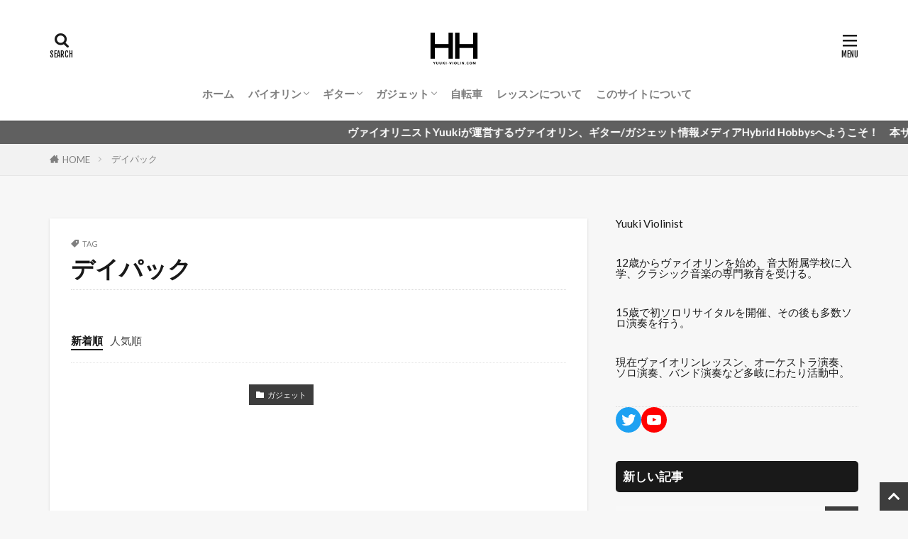

--- FILE ---
content_type: text/html; charset=UTF-8
request_url: https://yuuki-violin.com/tag/%E3%83%87%E3%82%A4%E3%83%91%E3%83%83%E3%82%AF/
body_size: 28199
content:

<!DOCTYPE html>

<html lang="ja" prefix="og: http://ogp.me/ns#" class="t-html 
t-middle-pc">

<head prefix="og: http://ogp.me/ns# fb: http://ogp.me/ns/fb# article: http://ogp.me/ns/article#">
<meta charset="UTF-8">
<title>デイパック│Hybrid Hobbys</title>
<meta name='robots' content='max-image-preview:large' />
<link rel='dns-prefetch' href='//www.googletagmanager.com' />
<link rel='dns-prefetch' href='//pagead2.googlesyndication.com' />
<link rel='stylesheet' id='dashicons-css' href='https://yuuki-violin.com/wp/wp-includes/css/dashicons.min.css?ver=6.4.7' type='text/css' media='all' />
<link rel='stylesheet' id='thickbox-css' href='https://yuuki-violin.com/wp/wp-includes/js/thickbox/thickbox.css?ver=6.4.7' type='text/css' media='all' />
<link rel='stylesheet' id='wp-block-library-css' href='https://yuuki-violin.com/wp/wp-includes/css/dist/block-library/style.min.css?ver=6.4.7' type='text/css' media='all' />
<style id='rinkerg-gutenberg-rinker-style-inline-css' type='text/css'>
.wp-block-create-block-block{background-color:#21759b;color:#fff;padding:2px}

</style>
<link rel='stylesheet' id='quads-style-css-css' href='https://yuuki-violin.com/wp/wp-content/plugins/quick-adsense-reloaded/includes/gutenberg/dist/blocks.style.build.css?ver=2.0.94.1' type='text/css' media='all' />
<style id='classic-theme-styles-inline-css' type='text/css'>
/*! This file is auto-generated */
.wp-block-button__link{color:#fff;background-color:#32373c;border-radius:9999px;box-shadow:none;text-decoration:none;padding:calc(.667em + 2px) calc(1.333em + 2px);font-size:1.125em}.wp-block-file__button{background:#32373c;color:#fff;text-decoration:none}
</style>
<style id='global-styles-inline-css' type='text/css'>
body{--wp--preset--color--black: #000000;--wp--preset--color--cyan-bluish-gray: #abb8c3;--wp--preset--color--white: #ffffff;--wp--preset--color--pale-pink: #f78da7;--wp--preset--color--vivid-red: #cf2e2e;--wp--preset--color--luminous-vivid-orange: #ff6900;--wp--preset--color--luminous-vivid-amber: #fcb900;--wp--preset--color--light-green-cyan: #7bdcb5;--wp--preset--color--vivid-green-cyan: #00d084;--wp--preset--color--pale-cyan-blue: #8ed1fc;--wp--preset--color--vivid-cyan-blue: #0693e3;--wp--preset--color--vivid-purple: #9b51e0;--wp--preset--gradient--vivid-cyan-blue-to-vivid-purple: linear-gradient(135deg,rgba(6,147,227,1) 0%,rgb(155,81,224) 100%);--wp--preset--gradient--light-green-cyan-to-vivid-green-cyan: linear-gradient(135deg,rgb(122,220,180) 0%,rgb(0,208,130) 100%);--wp--preset--gradient--luminous-vivid-amber-to-luminous-vivid-orange: linear-gradient(135deg,rgba(252,185,0,1) 0%,rgba(255,105,0,1) 100%);--wp--preset--gradient--luminous-vivid-orange-to-vivid-red: linear-gradient(135deg,rgba(255,105,0,1) 0%,rgb(207,46,46) 100%);--wp--preset--gradient--very-light-gray-to-cyan-bluish-gray: linear-gradient(135deg,rgb(238,238,238) 0%,rgb(169,184,195) 100%);--wp--preset--gradient--cool-to-warm-spectrum: linear-gradient(135deg,rgb(74,234,220) 0%,rgb(151,120,209) 20%,rgb(207,42,186) 40%,rgb(238,44,130) 60%,rgb(251,105,98) 80%,rgb(254,248,76) 100%);--wp--preset--gradient--blush-light-purple: linear-gradient(135deg,rgb(255,206,236) 0%,rgb(152,150,240) 100%);--wp--preset--gradient--blush-bordeaux: linear-gradient(135deg,rgb(254,205,165) 0%,rgb(254,45,45) 50%,rgb(107,0,62) 100%);--wp--preset--gradient--luminous-dusk: linear-gradient(135deg,rgb(255,203,112) 0%,rgb(199,81,192) 50%,rgb(65,88,208) 100%);--wp--preset--gradient--pale-ocean: linear-gradient(135deg,rgb(255,245,203) 0%,rgb(182,227,212) 50%,rgb(51,167,181) 100%);--wp--preset--gradient--electric-grass: linear-gradient(135deg,rgb(202,248,128) 0%,rgb(113,206,126) 100%);--wp--preset--gradient--midnight: linear-gradient(135deg,rgb(2,3,129) 0%,rgb(40,116,252) 100%);--wp--preset--font-size--small: 13px;--wp--preset--font-size--medium: 20px;--wp--preset--font-size--large: 36px;--wp--preset--font-size--x-large: 42px;--wp--preset--spacing--20: 0.44rem;--wp--preset--spacing--30: 0.67rem;--wp--preset--spacing--40: 1rem;--wp--preset--spacing--50: 1.5rem;--wp--preset--spacing--60: 2.25rem;--wp--preset--spacing--70: 3.38rem;--wp--preset--spacing--80: 5.06rem;--wp--preset--shadow--natural: 6px 6px 9px rgba(0, 0, 0, 0.2);--wp--preset--shadow--deep: 12px 12px 50px rgba(0, 0, 0, 0.4);--wp--preset--shadow--sharp: 6px 6px 0px rgba(0, 0, 0, 0.2);--wp--preset--shadow--outlined: 6px 6px 0px -3px rgba(255, 255, 255, 1), 6px 6px rgba(0, 0, 0, 1);--wp--preset--shadow--crisp: 6px 6px 0px rgba(0, 0, 0, 1);}:where(.is-layout-flex){gap: 0.5em;}:where(.is-layout-grid){gap: 0.5em;}body .is-layout-flow > .alignleft{float: left;margin-inline-start: 0;margin-inline-end: 2em;}body .is-layout-flow > .alignright{float: right;margin-inline-start: 2em;margin-inline-end: 0;}body .is-layout-flow > .aligncenter{margin-left: auto !important;margin-right: auto !important;}body .is-layout-constrained > .alignleft{float: left;margin-inline-start: 0;margin-inline-end: 2em;}body .is-layout-constrained > .alignright{float: right;margin-inline-start: 2em;margin-inline-end: 0;}body .is-layout-constrained > .aligncenter{margin-left: auto !important;margin-right: auto !important;}body .is-layout-constrained > :where(:not(.alignleft):not(.alignright):not(.alignfull)){max-width: var(--wp--style--global--content-size);margin-left: auto !important;margin-right: auto !important;}body .is-layout-constrained > .alignwide{max-width: var(--wp--style--global--wide-size);}body .is-layout-flex{display: flex;}body .is-layout-flex{flex-wrap: wrap;align-items: center;}body .is-layout-flex > *{margin: 0;}body .is-layout-grid{display: grid;}body .is-layout-grid > *{margin: 0;}:where(.wp-block-columns.is-layout-flex){gap: 2em;}:where(.wp-block-columns.is-layout-grid){gap: 2em;}:where(.wp-block-post-template.is-layout-flex){gap: 1.25em;}:where(.wp-block-post-template.is-layout-grid){gap: 1.25em;}.has-black-color{color: var(--wp--preset--color--black) !important;}.has-cyan-bluish-gray-color{color: var(--wp--preset--color--cyan-bluish-gray) !important;}.has-white-color{color: var(--wp--preset--color--white) !important;}.has-pale-pink-color{color: var(--wp--preset--color--pale-pink) !important;}.has-vivid-red-color{color: var(--wp--preset--color--vivid-red) !important;}.has-luminous-vivid-orange-color{color: var(--wp--preset--color--luminous-vivid-orange) !important;}.has-luminous-vivid-amber-color{color: var(--wp--preset--color--luminous-vivid-amber) !important;}.has-light-green-cyan-color{color: var(--wp--preset--color--light-green-cyan) !important;}.has-vivid-green-cyan-color{color: var(--wp--preset--color--vivid-green-cyan) !important;}.has-pale-cyan-blue-color{color: var(--wp--preset--color--pale-cyan-blue) !important;}.has-vivid-cyan-blue-color{color: var(--wp--preset--color--vivid-cyan-blue) !important;}.has-vivid-purple-color{color: var(--wp--preset--color--vivid-purple) !important;}.has-black-background-color{background-color: var(--wp--preset--color--black) !important;}.has-cyan-bluish-gray-background-color{background-color: var(--wp--preset--color--cyan-bluish-gray) !important;}.has-white-background-color{background-color: var(--wp--preset--color--white) !important;}.has-pale-pink-background-color{background-color: var(--wp--preset--color--pale-pink) !important;}.has-vivid-red-background-color{background-color: var(--wp--preset--color--vivid-red) !important;}.has-luminous-vivid-orange-background-color{background-color: var(--wp--preset--color--luminous-vivid-orange) !important;}.has-luminous-vivid-amber-background-color{background-color: var(--wp--preset--color--luminous-vivid-amber) !important;}.has-light-green-cyan-background-color{background-color: var(--wp--preset--color--light-green-cyan) !important;}.has-vivid-green-cyan-background-color{background-color: var(--wp--preset--color--vivid-green-cyan) !important;}.has-pale-cyan-blue-background-color{background-color: var(--wp--preset--color--pale-cyan-blue) !important;}.has-vivid-cyan-blue-background-color{background-color: var(--wp--preset--color--vivid-cyan-blue) !important;}.has-vivid-purple-background-color{background-color: var(--wp--preset--color--vivid-purple) !important;}.has-black-border-color{border-color: var(--wp--preset--color--black) !important;}.has-cyan-bluish-gray-border-color{border-color: var(--wp--preset--color--cyan-bluish-gray) !important;}.has-white-border-color{border-color: var(--wp--preset--color--white) !important;}.has-pale-pink-border-color{border-color: var(--wp--preset--color--pale-pink) !important;}.has-vivid-red-border-color{border-color: var(--wp--preset--color--vivid-red) !important;}.has-luminous-vivid-orange-border-color{border-color: var(--wp--preset--color--luminous-vivid-orange) !important;}.has-luminous-vivid-amber-border-color{border-color: var(--wp--preset--color--luminous-vivid-amber) !important;}.has-light-green-cyan-border-color{border-color: var(--wp--preset--color--light-green-cyan) !important;}.has-vivid-green-cyan-border-color{border-color: var(--wp--preset--color--vivid-green-cyan) !important;}.has-pale-cyan-blue-border-color{border-color: var(--wp--preset--color--pale-cyan-blue) !important;}.has-vivid-cyan-blue-border-color{border-color: var(--wp--preset--color--vivid-cyan-blue) !important;}.has-vivid-purple-border-color{border-color: var(--wp--preset--color--vivid-purple) !important;}.has-vivid-cyan-blue-to-vivid-purple-gradient-background{background: var(--wp--preset--gradient--vivid-cyan-blue-to-vivid-purple) !important;}.has-light-green-cyan-to-vivid-green-cyan-gradient-background{background: var(--wp--preset--gradient--light-green-cyan-to-vivid-green-cyan) !important;}.has-luminous-vivid-amber-to-luminous-vivid-orange-gradient-background{background: var(--wp--preset--gradient--luminous-vivid-amber-to-luminous-vivid-orange) !important;}.has-luminous-vivid-orange-to-vivid-red-gradient-background{background: var(--wp--preset--gradient--luminous-vivid-orange-to-vivid-red) !important;}.has-very-light-gray-to-cyan-bluish-gray-gradient-background{background: var(--wp--preset--gradient--very-light-gray-to-cyan-bluish-gray) !important;}.has-cool-to-warm-spectrum-gradient-background{background: var(--wp--preset--gradient--cool-to-warm-spectrum) !important;}.has-blush-light-purple-gradient-background{background: var(--wp--preset--gradient--blush-light-purple) !important;}.has-blush-bordeaux-gradient-background{background: var(--wp--preset--gradient--blush-bordeaux) !important;}.has-luminous-dusk-gradient-background{background: var(--wp--preset--gradient--luminous-dusk) !important;}.has-pale-ocean-gradient-background{background: var(--wp--preset--gradient--pale-ocean) !important;}.has-electric-grass-gradient-background{background: var(--wp--preset--gradient--electric-grass) !important;}.has-midnight-gradient-background{background: var(--wp--preset--gradient--midnight) !important;}.has-small-font-size{font-size: var(--wp--preset--font-size--small) !important;}.has-medium-font-size{font-size: var(--wp--preset--font-size--medium) !important;}.has-large-font-size{font-size: var(--wp--preset--font-size--large) !important;}.has-x-large-font-size{font-size: var(--wp--preset--font-size--x-large) !important;}
.wp-block-navigation a:where(:not(.wp-element-button)){color: inherit;}
:where(.wp-block-post-template.is-layout-flex){gap: 1.25em;}:where(.wp-block-post-template.is-layout-grid){gap: 1.25em;}
:where(.wp-block-columns.is-layout-flex){gap: 2em;}:where(.wp-block-columns.is-layout-grid){gap: 2em;}
.wp-block-pullquote{font-size: 1.5em;line-height: 1.6;}
</style>
<link rel='stylesheet' id='contact-form-7-css' href='https://yuuki-violin.com/wp/wp-content/plugins/contact-form-7/includes/css/styles.css?ver=5.9.8' type='text/css' media='all' />
<link rel='stylesheet' id='yyi_rinker_stylesheet-css' href='https://yuuki-violin.com/wp/wp-content/plugins/yyi-rinker/css/style.css?v=1.11.1&#038;ver=6.4.7' type='text/css' media='all' />
<link rel='stylesheet' id='fancybox-css' href='https://yuuki-violin.com/wp/wp-content/plugins/easy-fancybox/fancybox/1.5.4/jquery.fancybox.min.css?ver=6.4.7' type='text/css' media='screen' />
<link rel='stylesheet' id='jquery-lazyloadxt-fadein-css-css' href='//yuuki-violin.com/wp/wp-content/plugins/a3-lazy-load/assets/css/jquery.lazyloadxt.fadein.css?ver=6.4.7' type='text/css' media='all' />
<link rel='stylesheet' id='a3a3_lazy_load-css' href='//yuuki-violin.com/wp/wp-content/uploads/sass/a3_lazy_load.min.css?ver=1584358080' type='text/css' media='all' />
<style id='quads-styles-inline-css' type='text/css'>

    .quads-location ins.adsbygoogle {
        background: transparent !important;
    }.quads-location .quads_rotator_img{ opacity:1 !important;}
    .quads.quads_ad_container { display: grid; grid-template-columns: auto; grid-gap: 10px; padding: 10px; }
    .grid_image{animation: fadeIn 0.5s;-webkit-animation: fadeIn 0.5s;-moz-animation: fadeIn 0.5s;
        -o-animation: fadeIn 0.5s;-ms-animation: fadeIn 0.5s;}
    .quads-ad-label { font-size: 12px; text-align: center; color: #333;}
    .quads_click_impression { display: none;} .quads-location, .quads-ads-space{max-width:100%;} @media only screen and (max-width: 480px) { .quads-ads-space, .penci-builder-element .quads-ads-space{max-width:340px;}}
</style>
<script type="text/javascript" src="https://yuuki-violin.com/wp/wp-includes/js/jquery/jquery.min.js?ver=3.7.1" id="jquery-core-js"></script>
<script type="text/javascript" src="https://yuuki-violin.com/wp/wp-includes/js/jquery/jquery-migrate.min.js?ver=3.4.1" id="jquery-migrate-js"></script>
<script type="text/javascript" src="https://yuuki-violin.com/wp/wp-content/plugins/yyi-rinker/js/event-tracking.js?v=1.11.1" id="yyi_rinker_event_tracking_script-js"></script>

<!-- Site Kit によって追加された Google タグ（gtag.js）スニペット -->
<!-- Google アナリティクス スニペット (Site Kit が追加) -->
<script type="text/javascript" src="https://www.googletagmanager.com/gtag/js?id=GT-KF6XM5R" id="google_gtagjs-js" async></script>
<script type="text/javascript" id="google_gtagjs-js-after">
/* <![CDATA[ */
window.dataLayer = window.dataLayer || [];function gtag(){dataLayer.push(arguments);}
gtag("set","linker",{"domains":["yuuki-violin.com"]});
gtag("js", new Date());
gtag("set", "developer_id.dZTNiMT", true);
gtag("config", "GT-KF6XM5R");
/* ]]> */
</script>
<link rel="https://api.w.org/" href="https://yuuki-violin.com/wp-json/" /><link rel="alternate" type="application/json" href="https://yuuki-violin.com/wp-json/wp/v2/tags/23" /><meta name="generator" content="Site Kit by Google 1.163.0" /><div id="104263-11"><script src="//ads.themoneytizer.com/s/gen.js?type=11"></script><script src="//ads.themoneytizer.com/s/requestform.js?siteId=104263&formatId=11"></script></div><script>document.cookie = 'quads_browser_width='+screen.width;</script><!-- Analytics by WP Statistics - https://wp-statistics.com -->
<style>
.yyi-rinker-images {
    display: flex;
    justify-content: center;
    align-items: center;
    position: relative;

}
div.yyi-rinker-image img.yyi-rinker-main-img.hidden {
    display: none;
}

.yyi-rinker-images-arrow {
    cursor: pointer;
    position: absolute;
    top: 50%;
    display: block;
    margin-top: -11px;
    opacity: 0.6;
    width: 22px;
}

.yyi-rinker-images-arrow-left{
    left: -10px;
}
.yyi-rinker-images-arrow-right{
    right: -10px;
}

.yyi-rinker-images-arrow-left.hidden {
    display: none;
}

.yyi-rinker-images-arrow-right.hidden {
    display: none;
}
div.yyi-rinker-contents.yyi-rinker-design-tate  div.yyi-rinker-box{
    flex-direction: column;
}

div.yyi-rinker-contents.yyi-rinker-design-slim div.yyi-rinker-box .yyi-rinker-links {
    flex-direction: column;
}

div.yyi-rinker-contents.yyi-rinker-design-slim div.yyi-rinker-info {
    width: 100%;
}

div.yyi-rinker-contents.yyi-rinker-design-slim .yyi-rinker-title {
    text-align: center;
}

div.yyi-rinker-contents.yyi-rinker-design-slim .yyi-rinker-links {
    text-align: center;
}
div.yyi-rinker-contents.yyi-rinker-design-slim .yyi-rinker-image {
    margin: auto;
}

div.yyi-rinker-contents.yyi-rinker-design-slim div.yyi-rinker-info ul.yyi-rinker-links li {
	align-self: stretch;
}
div.yyi-rinker-contents.yyi-rinker-design-slim div.yyi-rinker-box div.yyi-rinker-info {
	padding: 0;
}
div.yyi-rinker-contents.yyi-rinker-design-slim div.yyi-rinker-box {
	flex-direction: column;
	padding: 14px 5px 0;
}

.yyi-rinker-design-slim div.yyi-rinker-box div.yyi-rinker-info {
	text-align: center;
}

.yyi-rinker-design-slim div.price-box span.price {
	display: block;
}

div.yyi-rinker-contents.yyi-rinker-design-slim div.yyi-rinker-info div.yyi-rinker-title a{
	font-size:16px;
}

div.yyi-rinker-contents.yyi-rinker-design-slim ul.yyi-rinker-links li.amazonkindlelink:before,  div.yyi-rinker-contents.yyi-rinker-design-slim ul.yyi-rinker-links li.amazonlink:before,  div.yyi-rinker-contents.yyi-rinker-design-slim ul.yyi-rinker-links li.rakutenlink:before, div.yyi-rinker-contents.yyi-rinker-design-slim ul.yyi-rinker-links li.yahoolink:before, div.yyi-rinker-contents.yyi-rinker-design-slim ul.yyi-rinker-links li.mercarilink:before {
	font-size:12px;
}

div.yyi-rinker-contents.yyi-rinker-design-slim ul.yyi-rinker-links li a {
	font-size: 13px;
}
.entry-content ul.yyi-rinker-links li {
	padding: 0;
}

div.yyi-rinker-contents .yyi-rinker-attention.attention_desing_right_ribbon {
    width: 89px;
    height: 91px;
    position: absolute;
    top: -1px;
    right: -1px;
    left: auto;
    overflow: hidden;
}

div.yyi-rinker-contents .yyi-rinker-attention.attention_desing_right_ribbon span {
    display: inline-block;
    width: 146px;
    position: absolute;
    padding: 4px 0;
    left: -13px;
    top: 12px;
    text-align: center;
    font-size: 12px;
    line-height: 24px;
    -webkit-transform: rotate(45deg);
    transform: rotate(45deg);
    box-shadow: 0 1px 3px rgba(0, 0, 0, 0.2);
}

div.yyi-rinker-contents .yyi-rinker-attention.attention_desing_right_ribbon {
    background: none;
}
.yyi-rinker-attention.attention_desing_right_ribbon .yyi-rinker-attention-after,
.yyi-rinker-attention.attention_desing_right_ribbon .yyi-rinker-attention-before{
display:none;
}
div.yyi-rinker-use-right_ribbon div.yyi-rinker-title {
    margin-right: 2rem;
}

				</style><link class="css-async" rel href="https://yuuki-violin.com/wp/wp-content/themes/the-thor/css/icon.min.css">
<link class="css-async" rel href="https://fonts.googleapis.com/css?family=Lato:100,300,400,700,900">
<link class="css-async" rel href="https://fonts.googleapis.com/css?family=Fjalla+One">
<link class="css-async" rel href="https://fonts.googleapis.com/css?family=Noto+Sans+JP:100,200,300,400,500,600,700,800,900">
<link rel="stylesheet" href="https://yuuki-violin.com/wp/wp-content/themes/the-thor/style.min.css">
<link class="css-async" rel href="https://yuuki-violin.com/wp/wp-content/themes/the-thor-child/style-user.css?1624252448">
<link rel="manifest" href="https://yuuki-violin.com/wp/wp-content/themes/the-thor/js/manifest.json">
<script src="https://ajax.googleapis.com/ajax/libs/jquery/1.12.4/jquery.min.js"></script>
<meta http-equiv="X-UA-Compatible" content="IE=edge">
<meta name="viewport" content="width=device-width, initial-scale=1, viewport-fit=cover"/>
<style>
.widget.widget_nav_menu ul.menu{border-color: rgba(61,61,61,0.15);}.widget.widget_nav_menu ul.menu li{border-color: rgba(61,61,61,0.75);}.widget.widget_nav_menu ul.menu .sub-menu li{border-color: rgba(61,61,61,0.15);}.widget.widget_nav_menu ul.menu .sub-menu li .sub-menu li:first-child{border-color: rgba(61,61,61,0.15);}.widget.widget_nav_menu ul.menu li a:hover{background-color: rgba(61,61,61,0.75);}.widget.widget_nav_menu ul.menu .current-menu-item > a{background-color: rgba(61,61,61,0.75);}.widget.widget_nav_menu ul.menu li .sub-menu li a:before {color:#3d3d3d;}.widget.widget_nav_menu ul.menu li a{background-color:#3d3d3d;}.widget.widget_nav_menu ul.menu .sub-menu a:hover{color:#3d3d3d;}.widget.widget_nav_menu ul.menu .sub-menu .current-menu-item a{color:#3d3d3d;}.widget.widget_categories ul{border-color: rgba(61,61,61,0.15);}.widget.widget_categories ul li{border-color: rgba(61,61,61,0.75);}.widget.widget_categories ul .children li{border-color: rgba(61,61,61,0.15);}.widget.widget_categories ul .children li .children li:first-child{border-color: rgba(61,61,61,0.15);}.widget.widget_categories ul li a:hover{background-color: rgba(61,61,61,0.75);}.widget.widget_categories ul .current-menu-item > a{background-color: rgba(61,61,61,0.75);}.widget.widget_categories ul li .children li a:before {color:#3d3d3d;}.widget.widget_categories ul li a{background-color:#3d3d3d;}.widget.widget_categories ul .children a:hover{color:#3d3d3d;}.widget.widget_categories ul .children .current-menu-item a{color:#3d3d3d;}.widgetSearch__input:hover{border-color:#3d3d3d;}.widgetCatTitle{background-color:#3d3d3d;}.widgetCatTitle__inner{background-color:#3d3d3d;}.widgetSearch__submit:hover{background-color:#3d3d3d;}.widgetProfile__sns{background-color:#3d3d3d;}.widget.widget_calendar .calendar_wrap tbody a:hover{background-color:#3d3d3d;}.widget ul li a:hover{color:#3d3d3d;}.widget.widget_rss .rsswidget:hover{color:#3d3d3d;}.widget.widget_tag_cloud a:hover{background-color:#3d3d3d;}.widget select:hover{border-color:#3d3d3d;}.widgetSearch__checkLabel:hover:after{border-color:#3d3d3d;}.widgetSearch__check:checked .widgetSearch__checkLabel:before, .widgetSearch__check:checked + .widgetSearch__checkLabel:before{border-color:#3d3d3d;}.widgetTab__item.current{border-top-color:#3d3d3d;}.widgetTab__item:hover{border-top-color:#3d3d3d;}.searchHead__title{background-color:#3d3d3d;}.searchHead__submit:hover{color:#3d3d3d;}.menuBtn__close:hover{color:#3d3d3d;}.menuBtn__link:hover{color:#3d3d3d;}@media only screen and (min-width: 992px){.menuBtn__link {background-color:#3d3d3d;}}.t-headerCenter .menuBtn__link:hover{color:#3d3d3d;}.searchBtn__close:hover{color:#3d3d3d;}.searchBtn__link:hover{color:#3d3d3d;}.breadcrumb__item a:hover{color:#3d3d3d;}.pager__item{color:#3d3d3d;}.pager__item:hover, .pager__item-current{background-color:#3d3d3d; color:#fff;}.page-numbers{color:#3d3d3d;}.page-numbers:hover, .page-numbers.current{background-color:#3d3d3d; color:#fff;}.pagePager__item{color:#3d3d3d;}.pagePager__item:hover, .pagePager__item-current{background-color:#3d3d3d; color:#fff;}.heading a:hover{color:#3d3d3d;}.eyecatch__cat{background-color:#3d3d3d;}.the__category{background-color:#3d3d3d;}.dateList__item a:hover{color:#3d3d3d;}.controllerFooter__item:last-child{background-color:#3d3d3d;}.controllerFooter__close{background-color:#3d3d3d;}.bottomFooter__topBtn{background-color:#3d3d3d;}.mask-color{background-color:#3d3d3d;}.mask-colorgray{background-color:#3d3d3d;}.pickup3__item{background-color:#3d3d3d;}.categoryBox__title{color:#3d3d3d;}.comments__list .comment-meta{background-color:#3d3d3d;}.comment-respond .submit{background-color:#3d3d3d;}.prevNext__pop{background-color:#3d3d3d;}.swiper-pagination-bullet-active{background-color:#3d3d3d;}.swiper-slider .swiper-button-next, .swiper-slider .swiper-container-rtl .swiper-button-prev, .swiper-slider .swiper-button-prev, .swiper-slider .swiper-container-rtl .swiper-button-next	{background-color:#3d3d3d;}body{background:#f7f7f7;}.infoHead{background-color:#606060;}.snsFooter{background-color:#3d3d3d}.widget-main .heading.heading-widget{background-color:#000000}.widget-main .heading.heading-widgetsimple{background-color:#000000}.widget-main .heading.heading-widgetsimplewide{background-color:#000000}.widget-main .heading.heading-widgetwide{background-color:#000000}.widget-main .heading.heading-widgetbottom:before{border-color:#000000}.widget-main .heading.heading-widgetborder{border-color:#000000}.widget-main .heading.heading-widgetborder::before,.widget-main .heading.heading-widgetborder::after{background-color:#000000}.widget-side .heading.heading-widget{background-color:#191919}.widget-side .heading.heading-widgetsimple{background-color:#191919}.widget-side .heading.heading-widgetsimplewide{background-color:#191919}.widget-side .heading.heading-widgetwide{background-color:#191919}.widget-side .heading.heading-widgetbottom:before{border-color:#191919}.widget-side .heading.heading-widgetborder{border-color:#191919}.widget-side .heading.heading-widgetborder::before,.widget-side .heading.heading-widgetborder::after{background-color:#191919}.widget-foot .heading.heading-widget{background-color:#191919}.widget-foot .heading.heading-widgetsimple{background-color:#191919}.widget-foot .heading.heading-widgetsimplewide{background-color:#191919}.widget-foot .heading.heading-widgetwide{background-color:#191919}.widget-foot .heading.heading-widgetbottom:before{border-color:#191919}.widget-foot .heading.heading-widgetborder{border-color:#191919}.widget-foot .heading.heading-widgetborder::before,.widget-foot .heading.heading-widgetborder::after{background-color:#191919}.widget-menu .heading.heading-widget{background-color:#3d3d3d}.widget-menu .heading.heading-widgetsimple{background-color:#3d3d3d}.widget-menu .heading.heading-widgetsimplewide{background-color:#3d3d3d}.widget-menu .heading.heading-widgetwide{background-color:#3d3d3d}.widget-menu .heading.heading-widgetbottom:before{border-color:#3d3d3d}.widget-menu .heading.heading-widgetborder{border-color:#3d3d3d}.widget-menu .heading.heading-widgetborder::before,.widget-menu .heading.heading-widgetborder::after{background-color:#3d3d3d}@media only screen and (min-width: 768px){.still {height: 600px;}}.still.still-movie .still__box{background-image:url();}@media only screen and (min-width: 768px){.still.still-movie .still__box{background-image:url();}}.pickupHead{background-color:#191919}.rankingBox__bg{background-color:#3d3d3d}.the__ribbon{background-color:#bc3531}.the__ribbon:after{border-left-color:#bc3531; border-right-color:#bc3531}.eyecatch__link.eyecatch__link-mask:hover::after{content: "READ MORE";}.eyecatch__link.eyecatch__link-maskzoom:hover::after{content: "READ MORE";}.eyecatch__link.eyecatch__link-maskzoomrotate:hover::after{content: "READ MORE";}.content .balloon .balloon__img-right div {background-image:url("https://yuuki-violin.com/wp/wp-content/uploads/2021/09/077056B9-7101-4EE1-98F6-673EDB0FBD8F_1_105_c-1.jpeg");}.postCta.u-border{border-color:#3970a2}.content .afTagBox__btnDetail{background-color:#3d3d3d;}.widget .widgetAfTag__btnDetail{background-color:#3d3d3d;}.content .afTagBox__btnAf{background-color:#3d3d3d;}.widget .widgetAfTag__btnAf{background-color:#3d3d3d;}.content a{color:#1e73be;}.phrase a{color:#1e73be;}.content .sitemap li a:hover{color:#1e73be;}.content h2 a:hover,.content h3 a:hover,.content h4 a:hover,.content h5 a:hover{color:#1e73be;}.content ul.menu li a:hover{color:#1e73be;}.content .es-LiconBox:before{background-color:#a83f3f;}.content .es-LiconCircle:before{background-color:#a83f3f;}.content .es-BTiconBox:before{background-color:#a83f3f;}.content .es-BTiconCircle:before{background-color:#a83f3f;}.content .es-BiconObi{border-color:#a83f3f;}.content .es-BiconCorner:before{background-color:#a83f3f;}.content .es-BiconCircle:before{background-color:#a83f3f;}.content .es-BmarkHatena::before{background-color:#005293;}.content .es-BmarkExcl::before{background-color:#b60105;}.content .es-BmarkQ::before{background-color:#005293;}.content .es-BmarkQ::after{border-top-color:#005293;}.content .es-BmarkA::before{color:#b60105;}.content .es-BsubTradi::before{color:#ffffff;background-color:#b60105;border-color:#b60105;}.btn__link-primary{color:#ffffff; background-color:#b2384e;}.content .btn__link-primary{color:#ffffff; background-color:#b2384e;}.searchBtn__contentInner .btn__link-search{color:#ffffff; background-color:#b2384e;}.btn__link-secondary{color:#ffffff; background-color:#b2384e;}.content .btn__link-secondary{color:#ffffff; background-color:#b2384e;}.btn__link-search{color:#ffffff; background-color:#b2384e;}.btn__link-normal{color:#b2384e;}.content .btn__link-normal{color:#b2384e;}.btn__link-normal:hover{background-color:#b2384e;}.content .btn__link-normal:hover{background-color:#b2384e;}.comments__list .comment-reply-link{color:#b2384e;}.comments__list .comment-reply-link:hover{background-color:#b2384e;}@media only screen and (min-width: 992px){.subNavi__link-pickup{color:#b2384e;}}@media only screen and (min-width: 992px){.subNavi__link-pickup:hover{background-color:#b2384e;}}.partsH2-4 h2{color:#191919;}.partsH2-4 h2::before{border-color:#b2384e;}.partsH2-4 h2::after{border-color:#d8d8d8;}.partsH3-61 h3{color:#191919;}.partsH3-61 h3::after{background-color:#b2384e;}.content h4{color:#191919}.content h5{color:#191919}.content ul > li::before{color:#a83f3f;}.content ul{color:#191919;}.content ol > li::before{color:#a83f3f; border-color:#a83f3f;}.content ol > li > ol > li::before{background-color:#a83f3f; border-color:#a83f3f;}.content ol > li > ol > li > ol > li::before{color:#a83f3f; border-color:#a83f3f;}.content ol{color:#191919;}.content .balloon .balloon__text{color:#191919; background-color:#f2f2f2;}.content .balloon .balloon__text-left:before{border-left-color:#f2f2f2;}.content .balloon .balloon__text-right:before{border-right-color:#f2f2f2;}.content .balloon-boder .balloon__text{color:#191919; background-color:#ffffff;  border-color:#d8d8d8;}.content .balloon-boder .balloon__text-left:before{border-left-color:#d8d8d8;}.content .balloon-boder .balloon__text-left:after{border-left-color:#ffffff;}.content .balloon-boder .balloon__text-right:before{border-right-color:#d8d8d8;}.content .balloon-boder .balloon__text-right:after{border-right-color:#ffffff;}.content blockquote{color:#191919; background-color:#f2f2f2;}.content blockquote::before{color:#d8d8d8;}.content table{color:#191919; border-top-color:#E5E5E5; border-left-color:#E5E5E5;}.content table th{background:#7f7f7f; color:#ffffff; ;border-right-color:#E5E5E5; border-bottom-color:#E5E5E5;}.content table td{background:#ffffff; ;border-right-color:#E5E5E5; border-bottom-color:#E5E5E5;}.content table tr:nth-child(odd) td{background-color:#f2f2f2;}
</style>

<!-- Site Kit が追加した Google AdSense メタタグ -->
<meta name="google-adsense-platform-account" content="ca-host-pub-2644536267352236">
<meta name="google-adsense-platform-domain" content="sitekit.withgoogle.com">
<!-- Site Kit が追加した End Google AdSense メタタグ -->
<noscript><style>.lazyload[data-src]{display:none !important;}</style></noscript><style>.lazyload{background-image:none !important;}.lazyload:before{background-image:none !important;}</style>
<!-- Google AdSense スニペット (Site Kit が追加) -->
<script type="text/javascript" async="async" src="https://pagead2.googlesyndication.com/pagead/js/adsbygoogle.js?client=ca-pub-7475981335822099&amp;host=ca-host-pub-2644536267352236" crossorigin="anonymous"></script>

<!-- (ここまで) Google AdSense スニペット (Site Kit が追加) -->
<link rel="icon" href="https://yuuki-violin.com/wp/wp-content/uploads/2022/01/cropped-Black-Minimal-Bold-AV-Co-Company-Service-Logo-32x32.png" sizes="32x32" />
<link rel="icon" href="https://yuuki-violin.com/wp/wp-content/uploads/2022/01/cropped-Black-Minimal-Bold-AV-Co-Company-Service-Logo-192x192.png" sizes="192x192" />
<link rel="apple-touch-icon" href="https://yuuki-violin.com/wp/wp-content/uploads/2022/01/cropped-Black-Minimal-Bold-AV-Co-Company-Service-Logo-180x180.png" />
<meta name="msapplication-TileImage" content="https://yuuki-violin.com/wp/wp-content/uploads/2022/01/cropped-Black-Minimal-Bold-AV-Co-Company-Service-Logo-270x270.png" />
		<style type="text/css" id="wp-custom-css">
			.eyecatch__link:hover img{
	transform: none;
}
@media only screen and (min-width: 500px){
.siteTitle__logo {
    height: 100px;
}}
		</style>
		<meta property="og:site_name" content="Hybrid Hobbys" />
<meta property="og:type" content="website" />
<meta property="og:title" content="デイパック│Hybrid Hobbys" />
<meta property="og:description" content="ヴァイオリニストYuukiのブログ" />
<meta property="og:url" content="https://yuuki-violin.com/tag/pc%e3%83%aa%e3%83%a5%e3%83%83%e3%82%af/" />
<meta property="og:image" content="https://yuuki-violin.com/wp/wp-content/uploads/2022/01/Read-more-at-travel.comsouthcoast.png" />
<meta name="twitter:card" content="summary_large_image" />
<meta name="twitter:site" content="@Yuuki_VnXBRDB" />

<script>
	var froglink = window.froglink || {};
	froglink.atkey ='b4c3b96299c2820620bf1ef651337bc5';
	(function(d){var s=d.createElement('script');s.src='https://h.accesstrade.net/js/froglink/froglink_min.js';s.type="text/javascript";s.async=true;var e=d.getElementsByTagName('script')[0];e.parentNode.insertBefore(s,e);})(document);
</script>
<script async custom-element="amp-auto-ads"
        src="https://cdn.ampproject.org/v0/amp-auto-ads-0.1.js">
</script>

<!-- InMobi Choice. Consent Manager Tag v3.0 (for TCF 2.2) -->
<script type="text/javascript" async=true>
(function() {
  var host = "www.themoneytizer.com";
  var element = document.createElement('script');
  var firstScript = document.getElementsByTagName('script')[0];
  var url = 'https://cmp.inmobi.com'
    .concat('/choice/', '6Fv0cGNfc_bw8', '/', host, '/choice.js?tag_version=V3');
  var uspTries = 0;
  var uspTriesLimit = 3;
  element.async = true;
  element.type = 'text/javascript';
  element.src = url;

  firstScript.parentNode.insertBefore(element, firstScript);

  function makeStub() {
    var TCF_LOCATOR_NAME = '__tcfapiLocator';
    var queue = [];
    var win = window;
    var cmpFrame;

    function addFrame() {
      var doc = win.document;
      var otherCMP = !!(win.frames[TCF_LOCATOR_NAME]);

      if (!otherCMP) {
        if (doc.body) {
          var iframe = doc.createElement('iframe');

          iframe.style.cssText = 'display:none';
          iframe.name = TCF_LOCATOR_NAME;
          doc.body.appendChild(iframe);
        } else {
          setTimeout(addFrame, 5);
        }
      }
      return !otherCMP;
    }

    function tcfAPIHandler() {
      var gdprApplies;
      var args = arguments;

      if (!args.length) {
        return queue;
      } else if (args[0] === 'setGdprApplies') {
        if (
          args.length > 3 &&
          args[2] === 2 &&
          typeof args[3] === 'boolean'
        ) {
          gdprApplies = args[3];
          if (typeof args[2] === 'function') {
            args[2]('set', true);
          }
        }
      } else if (args[0] === 'ping') {
        var retr = {
          gdprApplies: gdprApplies,
          cmpLoaded: false,
          cmpStatus: 'stub'
        };

        if (typeof args[2] === 'function') {
          args[2](retr);
        }
      } else {
        if(args[0] === 'init' && typeof args[3] === 'object') {
          args[3] = Object.assign(args[3], { tag_version: 'V3' });
        }
        queue.push(args);
      }
    }

    function postMessageEventHandler(event) {
      var msgIsString = typeof event.data === 'string';
      var json = {};

      try {
        if (msgIsString) {
          json = JSON.parse(event.data);
        } else {
          json = event.data;
        }
      } catch (ignore) {}

      var payload = json.__tcfapiCall;

      if (payload) {
        window.__tcfapi(
          payload.command,
          payload.version,
          function(retValue, success) {
            var returnMsg = {
              __tcfapiReturn: {
                returnValue: retValue,
                success: success,
                callId: payload.callId
              }
            };
            if (msgIsString) {
              returnMsg = JSON.stringify(returnMsg);
            }
            if (event && event.source && event.source.postMessage) {
              event.source.postMessage(returnMsg, '*');
            }
          },
          payload.parameter
        );
      }
    }

    while (win) {
      try {
        if (win.frames[TCF_LOCATOR_NAME]) {
          cmpFrame = win;
          break;
        }
      } catch (ignore) {}

      if (win === window.top) {
        break;
      }
      win = win.parent;
    }
    if (!cmpFrame) {
      addFrame();
      win.__tcfapi = tcfAPIHandler;
      win.addEventListener('message', postMessageEventHandler, false);
    }
  };

  makeStub();

  var uspStubFunction = function() {
    var arg = arguments;
    if (typeof window.__uspapi !== uspStubFunction) {
      setTimeout(function() {
        if (typeof window.__uspapi !== 'undefined') {
          window.__uspapi.apply(window.__uspapi, arg);
        }
      }, 500);
    }
  };

  var checkIfUspIsReady = function() {
    uspTries++;
    if (window.__uspapi === uspStubFunction && uspTries < uspTriesLimit) {
      console.warn('USP is not accessible');
    } else {
      clearInterval(uspInterval);
    }
  };

  if (typeof window.__uspapi === 'undefined') {
    window.__uspapi = uspStubFunction;
    var uspInterval = setInterval(checkIfUspIsReady, 6000);
  }
})();
</script>
<!-- End InMobi Choice. Consent Manager Tag v3.0 (for TCF 2.2) -->
</head>
<body class="t-logoSp25 t-logoPc70 t-headerCenter t-footerFixed" id="top">
    <header class="l-header l-header-shadow"> <div class="container container-header"><p class="siteTitle"><a class="siteTitle__link" href="https://yuuki-violin.com"><img class="siteTitle__logo lazyload" src="[data-uri]" alt="Hybrid Hobbys" width="500" height="500"  data-src="https://yuuki-violin.com/wp/wp-content/uploads/2022/01/Black-Minimal-Bold-AV-Co-Company-Service-Logo.png" decoding="async" data-eio-rwidth="500" data-eio-rheight="500"><noscript><img class="siteTitle__logo" src="https://yuuki-violin.com/wp/wp-content/uploads/2022/01/Black-Minimal-Bold-AV-Co-Company-Service-Logo.png" alt="Hybrid Hobbys" width="500" height="500"  data-eio="l"></noscript>  </a></p><nav class="globalNavi"><div class="globalNavi__inner"><ul class="globalNavi__list"><li id="menu-item-3220" class="menu-item menu-item-type-custom menu-item-object-custom menu-item-home menu-item-3220"><a href="https://yuuki-violin.com">ホーム</a></li><li id="menu-item-3233" class="menu-item menu-item-type-taxonomy menu-item-object-category menu-item-has-children menu-item-3233"><a href="https://yuuki-violin.com/category/%e6%a5%bd%e5%99%a8/%e3%83%90%e3%82%a4%e3%82%aa%e3%83%aa%e3%83%b3/">バイオリン</a><ul class="sub-menu"><li id="menu-item-5164" class="menu-item menu-item-type-taxonomy menu-item-object-category menu-item-5164"><a href="https://yuuki-violin.com/category/%e6%a5%bd%e5%99%a8/%e3%83%90%e3%82%a4%e3%82%aa%e3%83%aa%e3%83%b3/%e5%bc%a6/">弦</a></li><li id="menu-item-5165" class="menu-item menu-item-type-taxonomy menu-item-object-category menu-item-5165"><a href="https://yuuki-violin.com/category/%e6%a5%bd%e5%99%a8/%e3%83%90%e3%82%a4%e3%82%aa%e3%83%aa%e3%83%b3/%e3%82%b1%e3%83%bc%e3%82%b9/">ケース</a></li></ul></li><li id="menu-item-3232" class="menu-item menu-item-type-taxonomy menu-item-object-category menu-item-has-children menu-item-3232"><a href="https://yuuki-violin.com/category/%e6%a5%bd%e5%99%a8/%e3%82%ae%e3%82%bf%e3%83%bc/">ギター</a><ul class="sub-menu"><li id="menu-item-3831" class="menu-item menu-item-type-taxonomy menu-item-object-category menu-item-3831"><a href="https://yuuki-violin.com/category/%e6%a5%bd%e5%99%a8/%e3%82%ae%e3%82%bf%e3%83%bc/%e3%82%a8%e3%83%ac%e3%82%ad%e3%82%ae%e3%82%bf%e3%83%bc%e5%88%9d%e5%bf%83%e8%80%85%e8%ac%9b%e5%ba%a7/">エレキギター初心者講座</a></li><li id="menu-item-3237" class="menu-item menu-item-type-taxonomy menu-item-object-category menu-item-3237"><a href="https://yuuki-violin.com/category/%e6%a5%bd%e5%99%a8/%e3%82%ae%e3%82%bf%e3%83%bc/kemper/">Kemper</a></li><li id="menu-item-5628" class="menu-item menu-item-type-taxonomy menu-item-object-category menu-item-5628"><a href="https://yuuki-violin.com/category/%e6%a5%bd%e5%99%a8/%e3%82%ae%e3%82%bf%e3%83%bc/fractal-fm3-%e3%82%ae%e3%82%bf%e3%83%bc/">Fractal FM3</a></li><li id="menu-item-3238" class="menu-item menu-item-type-taxonomy menu-item-object-category menu-item-3238"><a href="https://yuuki-violin.com/category/%e6%a5%bd%e5%99%a8/%e3%82%ae%e3%82%bf%e3%83%bc/hx-stomp/">HX Stomp</a></li></ul></li><li id="menu-item-3234" class="menu-item menu-item-type-taxonomy menu-item-object-category menu-item-has-children menu-item-3234"><a href="https://yuuki-violin.com/category/%e3%82%ac%e3%82%b8%e3%82%a7%e3%83%83%e3%83%88/">ガジェット</a><ul class="sub-menu"><li id="menu-item-3833" class="menu-item menu-item-type-taxonomy menu-item-object-category menu-item-3833"><a href="https://yuuki-violin.com/category/%e3%82%aa%e3%83%bc%e3%83%87%e3%82%a3%e3%82%aa/">オーディオ</a></li><li id="menu-item-3235" class="menu-item menu-item-type-taxonomy menu-item-object-category menu-item-3235"><a href="https://yuuki-violin.com/category/%e3%82%ac%e3%82%b8%e3%82%a7%e3%83%83%e3%83%88/apple%e8%a3%bd%e5%93%81/">Apple製品</a></li><li id="menu-item-3236" class="menu-item menu-item-type-taxonomy menu-item-object-category menu-item-3236"><a href="https://yuuki-violin.com/category/%e3%82%ac%e3%82%b8%e3%82%a7%e3%83%83%e3%83%88/%e3%83%91%e3%82%bd%e3%82%b3%e3%83%b3/">パソコン</a></li></ul></li><li id="menu-item-7123" class="menu-item menu-item-type-taxonomy menu-item-object-category menu-item-7123"><a href="https://yuuki-violin.com/category/%e8%87%aa%e8%bb%a2%e8%bb%8a/">自転車</a></li><li id="menu-item-7961" class="menu-item menu-item-type-custom menu-item-object-custom menu-item-7961"><a href="https://pakkun0611.wixsite.com/yuukivnst57/lesson">レッスンについて</a></li><li id="menu-item-5046" class="menu-item menu-item-type-post_type menu-item-object-page menu-item-5046"><a href="https://yuuki-violin.com/page-120/">このサイトについて</a></li></ul></div></nav><div class="searchBtn searchBtn-right ">  <input class="searchBtn__checkbox" id="searchBtn-checkbox" type="checkbox">  <label class="searchBtn__link searchBtn__link-text icon-search" for="searchBtn-checkbox"></label>  <label class="searchBtn__unshown" for="searchBtn-checkbox"></label>  <div class="searchBtn__content"> <div class="searchBtn__scroll"><label class="searchBtn__close" for="searchBtn-checkbox"><i class="icon-close"></i>CLOSE</label><div class="searchBtn__contentInner">  <aside class="widget">  <div class="widgetSearch"> <form method="get" action="https://yuuki-violin.com" target="_top">  <div class="widgetSearch__contents"> <h3 class="heading heading-tertiary">キーワード</h3> <input class="widgetSearch__input widgetSearch__input-max" type="text" name="s" placeholder="キーワードを入力" value="">  <ol class="widgetSearch__word"><li class="widgetSearch__wordItem"><a href="https://yuuki-violin.com?s=ファッション">ファッション</a></li>  <li class="widgetSearch__wordItem"><a href="https://yuuki-violin.com?s=デザイン">デザイン</a></li>  <li class="widgetSearch__wordItem"><a href="https://yuuki-violin.com?s=流行">流行</a></li></ol></div>  <div class="widgetSearch__contents"> <h3 class="heading heading-tertiary">カテゴリー</h3><select  name='cat' id='cat_696ebcb46cf61' class='widgetSearch__select'><option value=''>カテゴリーを選択</option><option class="level-0" value="1">未分類</option><option class="level-0" value="2">楽器</option><option class="level-0" value="3">銘器</option><option class="level-0" value="4">ケース</option><option class="level-0" value="5">動画</option><option class="level-0" value="6">ヴァイオリニスト</option><option class="level-0" value="7">アニメ</option><option class="level-0" value="8">アイドルマスター</option><option class="level-0" value="9">エナジードリンク</option><option class="level-0" value="10">練習</option><option class="level-0" value="11">バイオリン</option><option class="level-0" value="12">音楽</option><option class="level-0" value="13">ガジェット</option><option class="level-0" value="14">オーディオ</option><option class="level-0" value="15">ファッション</option><option class="level-0" value="16">メンテナンス</option><option class="level-0" value="17">雑記</option><option class="level-0" value="38">バイク</option><option class="level-0" value="42">健康</option><option class="level-0" value="45">パソコン</option><option class="level-0" value="53">自転車</option><option class="level-0" value="64">車</option><option class="level-0" value="90">猫</option><option class="level-0" value="118">ロードバイク</option><option class="level-0" value="119">クロスバイク</option><option class="level-0" value="120">弦</option><option class="level-0" value="121">生活</option><option class="level-0" value="122">曲紹介</option><option class="level-0" value="123">Apple製品</option><option class="level-0" value="124">ギター</option><option class="level-0" value="125">アプリケーション</option><option class="level-0" value="126">ソフトウェア、ブログ</option><option class="level-0" value="127">写真、カメラ</option><option class="level-0" value="130">ゲーム</option><option class="level-0" value="137">Kemper</option><option class="level-0" value="151">HX Stomp</option><option class="level-0" value="159">ライブ</option><option class="level-0" value="192">スニーカー</option><option class="level-0" value="206">エレキギター初心者講座</option><option class="level-0" value="329">Fractal FM3</option><option class="level-0" value="330">Fractal FM3</option><option class="level-0" value="332">MERIDA RIDE400</option><option class="level-0" value="336">ピスト</option><option class="level-0" value="379">ヴァイオリン初心者講座</option></select>  </div>  <div class="widgetSearch__tag"> <h3 class="heading heading-tertiary">タグ</h3> <label><input class="widgetSearch__check" type="checkbox" name="tag[]" value="09-42" /><span class="widgetSearch__checkLabel">09-42</span></label><label><input class="widgetSearch__check" type="checkbox" name="tag[]" value="%e3%83%81%e3%83%a5%e3%83%bc%e3%83%96%e3%82%a2%e3%83%b3%e3%83%97" /><span class="widgetSearch__checkLabel">チューブアンプ</span></label><label><input class="widgetSearch__check" type="checkbox" name="tag[]" value="%e3%83%88%e3%83%ab%e3%83%86" /><span class="widgetSearch__checkLabel">トルテ</span></label><label><input class="widgetSearch__check" type="checkbox" name="tag[]" value="%e3%83%88%e3%83%a0%e3%82%a2%e3%83%b3%e3%83%80%e3%83%bc%e3%82%bd%e3%83%b3" /><span class="widgetSearch__checkLabel">トムアンダーソン</span></label><label><input class="widgetSearch__check" type="checkbox" name="tag[]" value="%e3%83%88%e3%83%9e%e3%82%b9%e3%83%86%e3%82%a3%e3%83%bc%e3%82%af" /><span class="widgetSearch__checkLabel">トマスティーク</span></label><label><input class="widgetSearch__check" type="checkbox" name="tag[]" value="%e3%83%87%e3%82%b9%e3%82%af%e5%91%a8%e3%82%8a" /><span class="widgetSearch__checkLabel">デスク周り</span></label><label><input class="widgetSearch__check" type="checkbox" name="tag[]" value="%e3%83%87%e3%82%b9%e3%82%af" /><span class="widgetSearch__checkLabel">デスク</span></label><label><input class="widgetSearch__check" type="checkbox" name="tag[]" value="%e3%83%87%e3%82%a4%e3%83%91%e3%83%83%e3%82%af" /><span class="widgetSearch__checkLabel">デイパック</span></label><label><input class="widgetSearch__check" type="checkbox" name="tag[]" value="%e3%83%80%e3%83%80%e3%83%aa%e3%82%aa" /><span class="widgetSearch__checkLabel">ダダリオ</span></label><label><input class="widgetSearch__check" type="checkbox" name="tag[]" value="%e3%83%89%e3%83%9f%e3%83%8a%e3%83%b3%e3%83%88%e3%83%bb%e3%83%97%e3%83%ad" /><span class="widgetSearch__checkLabel">ドミナント・プロ</span></label><label><input class="widgetSearch__check" type="checkbox" name="tag[]" value="%e3%83%80%e3%82%a4%e3%82%a8%e3%83%83%e3%83%88" /><span class="widgetSearch__checkLabel">ダイエット</span></label><label><input class="widgetSearch__check" type="checkbox" name="tag[]" value="%e3%82%bf%e3%83%96%e3%83%ac%e3%83%83%e3%83%88" /><span class="widgetSearch__checkLabel">タブレット</span></label><label><input class="widgetSearch__check" type="checkbox" name="tag[]" value="%e3%82%bf%e3%82%a4%e3%83%a4" /><span class="widgetSearch__checkLabel">タイヤ</span></label><label><input class="widgetSearch__check" type="checkbox" name="tag[]" value="%e3%82%bc%e3%83%8e%e3%83%96%e3%83%ac%e3%82%a4%e3%83%89" /><span class="widgetSearch__checkLabel">ゼノブレイド</span></label><label><input class="widgetSearch__check" type="checkbox" name="tag[]" value="%e3%82%bb%e3%83%83%e3%82%b7%e3%83%a7%e3%83%b3" /><span class="widgetSearch__checkLabel">セッション</span></label><label><input class="widgetSearch__check" type="checkbox" name="tag[]" value="%e3%82%b9%e3%83%94%e3%83%bc%e3%82%ab%e3%83%bc%e3%82%b9%e3%82%bf%e3%83%b3%e3%83%89" /><span class="widgetSearch__checkLabel">スピーカースタンド</span></label><label><input class="widgetSearch__check" type="checkbox" name="tag[]" value="%e3%82%b9%e3%83%94%e3%83%bc%e3%82%ab%e3%83%bc" /><span class="widgetSearch__checkLabel">スピーカー</span></label><label><input class="widgetSearch__check" type="checkbox" name="tag[]" value="%e3%83%89%e3%83%9f%e3%83%8a%e3%83%b3%e3%83%88" /><span class="widgetSearch__checkLabel">ドミナント</span></label><label><input class="widgetSearch__check" type="checkbox" name="tag[]" value="%e3%83%8a%e3%82%a4%e3%83%ad%e3%83%b3%e5%bc%a6" /><span class="widgetSearch__checkLabel">ナイロン弦</span></label><label><input class="widgetSearch__check" type="checkbox" name="tag[]" value="%e3%82%b9%e3%83%8b%e3%83%bc%e3%82%ab%e3%83%bc" /><span class="widgetSearch__checkLabel">スニーカー</span></label><label><input class="widgetSearch__check" type="checkbox" name="tag[]" value="%e3%83%91%e3%82%bd%e3%82%b3%e3%83%b3" /><span class="widgetSearch__checkLabel">パソコン</span></label><label><input class="widgetSearch__check" type="checkbox" name="tag[]" value="%e3%83%95%e3%82%a9%e3%83%b3%e3%83%88" /><span class="widgetSearch__checkLabel">フォント</span></label><label><input class="widgetSearch__check" type="checkbox" name="tag[]" value="%e3%83%95%e3%82%a3%e3%83%83%e3%83%86%e3%82%a3%e3%83%b3%e3%82%b0" /><span class="widgetSearch__checkLabel">フィッティング</span></label><label><input class="widgetSearch__check" type="checkbox" name="tag[]" value="%e3%83%94%e3%83%83%e3%82%af%e3%82%a2%e3%83%83%e3%83%97" /><span class="widgetSearch__checkLabel">ピックアップ</span></label><label><input class="widgetSearch__check" type="checkbox" name="tag[]" value="%e3%83%94%e3%83%83%e3%82%af" /><span class="widgetSearch__checkLabel">ピック</span></label><label><input class="widgetSearch__check" type="checkbox" name="tag[]" value="%e3%83%93%e3%83%bc%e3%83%8e" /><span class="widgetSearch__checkLabel">ビーノ</span></label><label><input class="widgetSearch__check" type="checkbox" name="tag[]" value="%e3%83%91%e3%82%bd%e6%8e%a2-com" /><span class="widgetSearch__checkLabel">パソ探.com</span></label><label><input class="widgetSearch__check" type="checkbox" name="tag[]" value="%e3%83%90%e3%83%b3%e3%83%89%e3%83%aa" /><span class="widgetSearch__checkLabel">バンドリ</span></label><label><input class="widgetSearch__check" type="checkbox" name="tag[]" value="%e3%83%8e%e3%83%bc%e3%82%b9%e3%83%95%e3%82%a7%e3%82%a4%e3%82%b9" /><span class="widgetSearch__checkLabel">ノースフェイス</span></label><label><input class="widgetSearch__check" type="checkbox" name="tag[]" value="%e3%83%90%e3%83%b3%e3%83%89" /><span class="widgetSearch__checkLabel">バンド</span></label><label><input class="widgetSearch__check" type="checkbox" name="tag[]" value="%e3%83%90%e3%83%b3%e3%82%aa%e3%83%95" /><span class="widgetSearch__checkLabel">バンオフ</span></label><label><input class="widgetSearch__check" type="checkbox" name="tag[]" value="%e3%83%90%e3%83%83%e3%83%8f" /><span class="widgetSearch__checkLabel">バッハ</span></label><label><input class="widgetSearch__check" type="checkbox" name="tag[]" value="%e3%83%90%e3%83%83%e3%82%af%e3%82%a2%e3%83%83%e3%83%97" /><span class="widgetSearch__checkLabel">バックアップ</span></label><label><input class="widgetSearch__check" type="checkbox" name="tag[]" value="%e3%83%90%e3%82%a6%e3%83%92%e3%83%a5%e3%83%83%e3%83%86" /><span class="widgetSearch__checkLabel">バウヒュッテ</span></label><label><input class="widgetSearch__check" type="checkbox" name="tag[]" value="%e3%83%90%e3%82%a4%e3%82%aa%e3%83%aa%e3%83%b3%e3%82%b1%e3%83%bc%e3%82%b9" /><span class="widgetSearch__checkLabel">バイオリンケース</span></label><label><input class="widgetSearch__check" type="checkbox" name="tag[]" value="%e3%83%90%e3%82%a4%e3%82%aa%e3%83%aa%e3%83%b3" /><span class="widgetSearch__checkLabel">バイオリン</span></label><label><input class="widgetSearch__check" type="checkbox" name="tag[]" value="%e3%82%b9%e3%83%8b%e3%83%bc%e3%82%ab%e3%83%bc%e3%83%a9%e3%83%83%e3%82%af" /><span class="widgetSearch__checkLabel">スニーカーラック</span></label><label><input class="widgetSearch__check" type="checkbox" name="tag[]" value="%e3%82%b9%e3%83%88%e3%83%a9%e3%83%88" /><span class="widgetSearch__checkLabel">ストラト</span></label><label><input class="widgetSearch__check" type="checkbox" name="tag[]" value="%e3%83%95%e3%83%ad%e3%82%a4%e3%83%89%e3%83%ad%e3%83%bc%e3%82%ba" /><span class="widgetSearch__checkLabel">フロイドローズ</span></label><label><input class="widgetSearch__check" type="checkbox" name="tag[]" value="%e3%82%ab%e3%82%b9%e3%82%bf%e3%83%9e%e3%82%a4%e3%82%ba" /><span class="widgetSearch__checkLabel">カスタマイズ</span></label><label><input class="widgetSearch__check" type="checkbox" name="tag[]" value="%e3%82%ad%e3%83%bc%e3%83%9c%e3%83%bc%e3%83%89" /><span class="widgetSearch__checkLabel">キーボード</span></label><label><input class="widgetSearch__check" type="checkbox" name="tag[]" value="%e3%82%ad%e3%83%bc%e3%82%b9%e3%83%bb%e3%82%b8%e3%83%a3%e3%83%ac%e3%83%83%e3%83%88" /><span class="widgetSearch__checkLabel">キース・ジャレット</span></label><label><input class="widgetSearch__check" type="checkbox" name="tag[]" value="%e3%82%ad%e3%83%a3%e3%83%83%e3%82%b7%e3%83%a5%e3%83%ac%e3%82%b9" /><span class="widgetSearch__checkLabel">キャッシュレス</span></label><label><input class="widgetSearch__check" type="checkbox" name="tag[]" value="%e3%82%ac%e3%83%83%e3%83%88%e5%bc%a6" /><span class="widgetSearch__checkLabel">ガット弦</span></label><label><input class="widgetSearch__check" type="checkbox" name="tag[]" value="%e3%82%ac%e3%82%b8%e3%82%a7%e3%83%83%e3%83%88%e3%83%9d%e3%83%bc%e3%83%81" /><span class="widgetSearch__checkLabel">ガジェットポーチ</span></label><label><input class="widgetSearch__check" type="checkbox" name="tag[]" value="%e3%82%ac%e3%82%b8%e3%82%a7%e3%83%83%e3%83%88" /><span class="widgetSearch__checkLabel">ガジェット</span></label><label><input class="widgetSearch__check" type="checkbox" name="tag[]" value="%e3%82%aa%e3%83%bc%e3%83%87%e3%82%a3%e3%82%aa" /><span class="widgetSearch__checkLabel">オーディオ</span></label><label><input class="widgetSearch__check" type="checkbox" name="tag[]" value="%e3%82%ae%e3%82%bf%e3%83%bc-%e5%a3%81%e6%8e%9b%e3%81%91" /><span class="widgetSearch__checkLabel">ギター 壁掛け</span></label><label><input class="widgetSearch__check" type="checkbox" name="tag[]" value="%e3%82%aa%e3%83%aa%e3%83%bc%e3%83%96" /><span class="widgetSearch__checkLabel">オリーブ</span></label><label><input class="widgetSearch__check" type="checkbox" name="tag[]" value="%e3%82%aa%e3%83%aa%e3%82%a8%e3%83%b3%e3%83%88" /><span class="widgetSearch__checkLabel">オリエント</span></label><label><input class="widgetSearch__check" type="checkbox" name="tag[]" value="%e3%82%aa%e3%83%a4%e3%82%a4%e3%83%87d%ef%bc%8b" /><span class="widgetSearch__checkLabel">オヤイデd＋</span></label><label><input class="widgetSearch__check" type="checkbox" name="tag[]" value="%e3%82%aa%e3%82%b7%e3%82%a2%e3%83%8a%e3%82%b9" /><span class="widgetSearch__checkLabel">オシアナス</span></label><label><input class="widgetSearch__check" type="checkbox" name="tag[]" value="%e3%82%aa%e3%82%a4%e3%83%89%e3%82%af%e3%82%b5" /><span class="widgetSearch__checkLabel">オイドクサ</span></label><label><input class="widgetSearch__check" type="checkbox" name="tag[]" value="%e3%82%a8%e3%83%b4%e3%82%a1%e3%83%94%e3%83%a9%e3%83%83%e3%83%84%e3%82%a3" /><span class="widgetSearch__checkLabel">エヴァピラッツィ</span></label><label><input class="widgetSearch__check" type="checkbox" name="tag[]" value="%e3%82%a8%e3%83%ac%e3%82%ad%e3%83%90%e3%82%a4%e3%82%aa%e3%83%aa%e3%83%b3" /><span class="widgetSearch__checkLabel">エレキバイオリン</span></label><label><input class="widgetSearch__check" type="checkbox" name="tag[]" value="%e3%82%ae%e3%82%bf%e3%83%bc" /><span class="widgetSearch__checkLabel">ギター</span></label><label><input class="widgetSearch__check" type="checkbox" name="tag[]" value="%e3%82%ae%e3%82%bf%e3%83%bc%e3%82%b1%e3%83%bc%e3%82%b9" /><span class="widgetSearch__checkLabel">ギターケース</span></label><label><input class="widgetSearch__check" type="checkbox" name="tag[]" value="%e3%82%b9%e3%83%81%e3%83%bc%e3%83%ab%e5%bc%a6" /><span class="widgetSearch__checkLabel">スチール弦</span></label><label><input class="widgetSearch__check" type="checkbox" name="tag[]" value="%e3%82%b5%e3%82%a4%e3%82%af%e3%83%aa%e3%83%b3%e3%82%b0%e3%82%b7%e3%83%a5%e3%83%bc%e3%82%ba" /><span class="widgetSearch__checkLabel">サイクリングシューズ</span></label><label><input class="widgetSearch__check" type="checkbox" name="tag[]" value="%e3%82%b9%e3%82%bf%e3%82%a1%e3%83%a9%e3%82%a4%e3%83%88" /><span class="widgetSearch__checkLabel">スタァライト</span></label><label><input class="widgetSearch__check" type="checkbox" name="tag[]" value="%e3%82%b7%e3%83%a3%e3%83%8b%e3%83%9e%e3%82%b9" /><span class="widgetSearch__checkLabel">シャニマス</span></label><label><input class="widgetSearch__check" type="checkbox" name="tag[]" value="%e3%82%b5%e3%83%bc%e3%82%b8" /><span class="widgetSearch__checkLabel">サージ</span></label><label><input class="widgetSearch__check" type="checkbox" name="tag[]" value="%e3%82%b5%e3%83%b3%e3%83%9a%e3%83%ac%e3%82%b0%e3%83%aa%e3%83%8e" /><span class="widgetSearch__checkLabel">サンペレグリノ</span></label><label><input class="widgetSearch__check" type="checkbox" name="tag[]" value="%e3%82%b5%e3%83%a9%e3%82%b5%e3%83%bc%e3%83%86" /><span class="widgetSearch__checkLabel">サラサーテ</span></label><label><input class="widgetSearch__check" type="checkbox" name="tag[]" value="%e3%82%b5%e3%82%a6%e3%83%b3%e3%83%89%e3%83%8f%e3%82%a6%e3%82%b9" /><span class="widgetSearch__checkLabel">サウンドハウス</span></label><label><input class="widgetSearch__check" type="checkbox" name="tag[]" value="%e3%82%b5%e3%82%a4%e3%82%b3%e3%83%b3" /><span class="widgetSearch__checkLabel">サイコン</span></label><label><input class="widgetSearch__check" type="checkbox" name="tag[]" value="%e3%82%b3%e3%83%bc%e3%83%86%e3%82%a3%e3%83%b3%e3%82%b0" /><span class="widgetSearch__checkLabel">コーティング</span></label><label><input class="widgetSearch__check" type="checkbox" name="tag[]" value="%e3%82%ae%e3%82%bf%e3%83%bc%e3%83%8f%e3%83%b3%e3%82%ac%e3%83%bc" /><span class="widgetSearch__checkLabel">ギターハンガー</span></label><label><input class="widgetSearch__check" type="checkbox" name="tag[]" value="%e3%82%b3%e3%83%b3%e3%83%91%e3%82%af%e3%83%88%e3%82%a8%e3%83%95%e3%82%a7%e3%82%af%e3%82%bf%e3%83%bc" /><span class="widgetSearch__checkLabel">コンパクトエフェクター</span></label><label><input class="widgetSearch__check" type="checkbox" name="tag[]" value="%e3%82%b3%e3%83%ad%e3%83%8a%e3%82%a6%e3%82%a4%e3%83%ab%e3%82%b9%e6%84%9f%e6%9f%93%e7%97%87" /><span class="widgetSearch__checkLabel">コロナウイルス感染症</span></label><label><input class="widgetSearch__check" type="checkbox" name="tag[]" value="%e3%82%b2%e3%83%bc%e3%83%a0" /><span class="widgetSearch__checkLabel">ゲーム</span></label><label><input class="widgetSearch__check" type="checkbox" name="tag[]" value="%e3%82%b2%e3%83%bc%e3%83%9f%e3%83%b3%e3%82%b0%e3%83%81%e3%82%a7%e3%82%a2" /><span class="widgetSearch__checkLabel">ゲーミングチェア</span></label><label><input class="widgetSearch__check" type="checkbox" name="tag[]" value="%e3%82%af%e3%83%ad%e3%82%b9%e3%83%90%e3%82%a4%e3%82%af" /><span class="widgetSearch__checkLabel">クロスバイク</span></label><label><input class="widgetSearch__check" type="checkbox" name="tag[]" value="%e3%82%ae%e3%83%a3%e3%83%ab%e3%82%b2" /><span class="widgetSearch__checkLabel">ギャルゲ</span></label><label><input class="widgetSearch__check" type="checkbox" name="tag[]" value="%e3%82%ae%e3%82%bf%e3%83%bc%e5%bc%a6" /><span class="widgetSearch__checkLabel">ギター弦</span></label><label><input class="widgetSearch__check" type="checkbox" name="tag[]" value="%e3%83%95%e3%83%aa%e3%83%bc%e3%82%bd%e3%83%95%e3%83%88" /><span class="widgetSearch__checkLabel">フリーソフト</span></label><label><input class="widgetSearch__check" type="checkbox" name="tag[]" value="%e3%83%96%e3%83%a9%e3%83%83%e3%82%af%e3%83%95%e3%83%a9%e3%82%a4%e3%83%87%e3%83%bc" /><span class="widgetSearch__checkLabel">ブラックフライデー</span></label><label><input class="widgetSearch__check" type="checkbox" name="tag[]" value="%e3%82%a8%e3%83%95%e3%82%a7%e3%82%af%e3%82%bf%e3%83%bc%e3%83%9c%e3%83%bc%e3%83%89" /><span class="widgetSearch__checkLabel">エフェクターボード</span></label><label><input class="widgetSearch__check" type="checkbox" name="tag[]" value="%e6%a9%9f%e6%9d%90" /><span class="widgetSearch__checkLabel">機材</span></label><label><input class="widgetSearch__check" type="checkbox" name="tag[]" value="%e6%b9%bf%e5%ba%a6" /><span class="widgetSearch__checkLabel">湿度</span></label><label><input class="widgetSearch__check" type="checkbox" name="tag[]" value="%e6%b4%97%e8%bb%8a" /><span class="widgetSearch__checkLabel">洗車</span></label><label><input class="widgetSearch__check" type="checkbox" name="tag[]" value="%e6%b0%b4" /><span class="widgetSearch__checkLabel">水</span></label><label><input class="widgetSearch__check" type="checkbox" name="tag[]" value="%e6%af%9b%e6%9b%bf%e3%81%88" /><span class="widgetSearch__checkLabel">毛替え</span></label><label><input class="widgetSearch__check" type="checkbox" name="tag[]" value="%e6%ad%aa%e3%81%bf" /><span class="widgetSearch__checkLabel">歪み</span></label><label><input class="widgetSearch__check" type="checkbox" name="tag[]" value="%e6%a9%9f%e6%9d%90%e6%95%b4%e7%90%86" /><span class="widgetSearch__checkLabel">機材整理</span></label><label><input class="widgetSearch__check" type="checkbox" name="tag[]" value="%e6%9f%93%e3%82%81q" /><span class="widgetSearch__checkLabel">染めQ</span></label><label><input class="widgetSearch__check" type="checkbox" name="tag[]" value="%e7%8c%ab" /><span class="widgetSearch__checkLabel">猫</span></label><label><input class="widgetSearch__check" type="checkbox" name="tag[]" value="%e6%9d%be%e8%84%82" /><span class="widgetSearch__checkLabel">松脂</span></label><label><input class="widgetSearch__check" type="checkbox" name="tag[]" value="%e6%9c%89%e6%96%99rig" /><span class="widgetSearch__checkLabel">有料RIG</span></label><label><input class="widgetSearch__check" type="checkbox" name="tag[]" value="%e6%9a%96%e6%88%bf" /><span class="widgetSearch__checkLabel">暖房</span></label><label><input class="widgetSearch__check" type="checkbox" name="tag[]" value="%e6%96%b0%e5%9e%8b%e3%82%b3%e3%83%ad%e3%83%8a" /><span class="widgetSearch__checkLabel">新型コロナ</span></label><label><input class="widgetSearch__check" type="checkbox" name="tag[]" value="%e6%96%b0%e4%bd%9c%e3%83%90%e3%82%a4%e3%82%aa%e3%83%aa%e3%83%b3" /><span class="widgetSearch__checkLabel">新作バイオリン</span></label><label><input class="widgetSearch__check" type="checkbox" name="tag[]" value="%e6%96%ad%e6%8d%a8%e9%9b%a2" /><span class="widgetSearch__checkLabel">断捨離</span></label><label><input class="widgetSearch__check" type="checkbox" name="tag[]" value="%e6%80%aa%e6%88%91" /><span class="widgetSearch__checkLabel">怪我</span></label><label><input class="widgetSearch__check" type="checkbox" name="tag[]" value="%e7%82%ad%e9%85%b8%e6%b0%b4" /><span class="widgetSearch__checkLabel">炭酸水</span></label><label><input class="widgetSearch__check" type="checkbox" name="tag[]" value="%e7%8c%ab%e3%82%ab%e3%83%95%e3%82%a7" /><span class="widgetSearch__checkLabel">猫カフェ</span></label><label><input class="widgetSearch__check" type="checkbox" name="tag[]" value="%e5%bc%a6%e9%ab%98" /><span class="widgetSearch__checkLabel">弦高</span></label><label><input class="widgetSearch__check" type="checkbox" name="tag[]" value="%e8%87%aa%e8%bb%a2%e8%bb%8a" /><span class="widgetSearch__checkLabel">自転車</span></label><label><input class="widgetSearch__check" type="checkbox" name="tag[]" value="%e9%a7%92" /><span class="widgetSearch__checkLabel">駒</span></label><label><input class="widgetSearch__check" type="checkbox" name="tag[]" value="%e9%9f%b3%e6%a5%bd" /><span class="widgetSearch__checkLabel">音楽</span></label><label><input class="widgetSearch__check" type="checkbox" name="tag[]" value="%e8%bb%8a" /><span class="widgetSearch__checkLabel">車</span></label><label><input class="widgetSearch__check" type="checkbox" name="tag[]" value="%e8%ad%9c%e9%9d%a2%e5%8f%b0" /><span class="widgetSearch__checkLabel">譜面台</span></label><label><input class="widgetSearch__check" type="checkbox" name="tag[]" value="%e8%a9%a6%e5%a5%8f" /><span class="widgetSearch__checkLabel">試奏</span></label><label><input class="widgetSearch__check" type="checkbox" name="tag[]" value="%e8%8d%92%e5%b7%9d%e3%82%b5%e3%82%a4%e3%82%af%e3%83%aa%e3%83%b3%e3%82%b0%e3%83%ad%e3%83%bc%e3%83%89" /><span class="widgetSearch__checkLabel">荒川サイクリングロード</span></label><label><input class="widgetSearch__check" type="checkbox" name="tag[]" value="%e8%87%aa%e5%ae%85%e3%82%b9%e3%82%bf%e3%82%b8%e3%82%aa" /><span class="widgetSearch__checkLabel">自宅スタジオ</span></label><label><input class="widgetSearch__check" type="checkbox" name="tag[]" value="%e7%9f%b3%e8%86%8f%e3%83%9c%e3%83%bc%e3%83%89%e3%80%80%e3%82%ae%e3%82%bf%e3%83%bc" /><span class="widgetSearch__checkLabel">石膏ボード　ギター</span></label><label><input class="widgetSearch__check" type="checkbox" name="tag[]" value="%e8%87%aa%e4%bd%9cpc%e8%a6%8b%e7%a9%8d%e3%82%82%e3%82%8a%e3%83%84%e3%83%bc%e3%83%ab" /><span class="widgetSearch__checkLabel">自作PC見積もりツール</span></label><label><input class="widgetSearch__check" type="checkbox" name="tag[]" value="%e8%87%aa%e4%bd%9cpc" /><span class="widgetSearch__checkLabel">自作PC</span></label><label><input class="widgetSearch__check" type="checkbox" name="tag[]" value="%e8%85%95%e6%99%82%e8%a8%88" /><span class="widgetSearch__checkLabel">腕時計</span></label><label><input class="widgetSearch__check" type="checkbox" name="tag[]" value="%e8%82%a9%e5%bd%93%e3%81%a6%e7%84%a1%e3%81%97" /><span class="widgetSearch__checkLabel">肩当て無し</span></label><label><input class="widgetSearch__check" type="checkbox" name="tag[]" value="%e8%82%a9%e5%bd%93%e3%81%a6" /><span class="widgetSearch__checkLabel">肩当て</span></label><label><input class="widgetSearch__check" type="checkbox" name="tag[]" value="%e7%a6%81%e9%85%92" /><span class="widgetSearch__checkLabel">禁酒</span></label><label><input class="widgetSearch__check" type="checkbox" name="tag[]" value="%e7%9f%b3%e8%86%8f%e3%83%9c%e3%83%bc%e3%83%89%e3%82%a2%e3%83%b3%e3%82%ab%e3%83%bc" /><span class="widgetSearch__checkLabel">石膏ボードアンカー</span></label><label><input class="widgetSearch__check" type="checkbox" name="tag[]" value="%e5%bd%a9%e6%b9%96%e9%81%93%e6%ba%80%e3%82%b0%e3%83%aa%e3%83%bc%e3%83%b3%e3%83%91%e3%83%bc%e3%82%af" /><span class="widgetSearch__checkLabel">彩湖道満グリーンパーク</span></label><label><input class="widgetSearch__check" type="checkbox" name="tag[]" value="%e5%bc%a6%e4%ba%a4%e6%8f%9b" /><span class="widgetSearch__checkLabel">弦交換</span></label><label><input class="widgetSearch__check" type="checkbox" name="tag[]" value="%e3%83%96%e3%83%ad%e3%82%b0" /><span class="widgetSearch__checkLabel">ブログ</span></label><label><input class="widgetSearch__check" type="checkbox" name="tag[]" value="%e3%83%9f%e3%82%b9%e3%83%88%e3%83%a9%e3%83%ab" /><span class="widgetSearch__checkLabel">ミストラル</span></label><label><input class="widgetSearch__check" type="checkbox" name="tag[]" value="%e3%83%a9%e3%83%bc%e3%82%bb%e3%83%b3" /><span class="widgetSearch__checkLabel">ラーセン</span></label><label><input class="widgetSearch__check" type="checkbox" name="tag[]" value="%e3%83%a9%e3%83%96%e3%83%aa%e3%82%b3" /><span class="widgetSearch__checkLabel">ラブリコ</span></label><label><input class="widgetSearch__check" type="checkbox" name="tag[]" value="%e3%83%a9%e3%83%96%e3%83%a9%e3%82%a4%e3%83%96" /><span class="widgetSearch__checkLabel">ラブライブ</span></label><label><input class="widgetSearch__check" type="checkbox" name="tag[]" value="%e3%83%a9%e3%82%a4%e3%83%96" /><span class="widgetSearch__checkLabel">ライブ</span></label><label><input class="widgetSearch__check" type="checkbox" name="tag[]" value="%e3%83%a4%e3%83%95%e3%82%aa%e3%82%af" /><span class="widgetSearch__checkLabel">ヤフオク</span></label><label><input class="widgetSearch__check" type="checkbox" name="tag[]" value="%e3%83%a2%e3%83%8b%e3%82%bf%e3%83%bc%e3%82%b9%e3%83%94%e3%83%bc%e3%82%ab%e3%83%bc" /><span class="widgetSearch__checkLabel">モニタースピーカー</span></label><label><input class="widgetSearch__check" type="checkbox" name="tag[]" value="%e3%83%9e%e3%82%a6%e3%82%b9" /><span class="widgetSearch__checkLabel">マウス</span></label><label><input class="widgetSearch__check" type="checkbox" name="tag[]" value="%e3%83%aa%e3%83%a5%e3%83%83%e3%82%af" /><span class="widgetSearch__checkLabel">リュック</span></label><label><input class="widgetSearch__check" type="checkbox" name="tag[]" value="%e3%83%9d%e3%83%aa%e3%83%bc%e3%83%9f%e3%83%a5%e3%83%bc%e3%83%88" /><span class="widgetSearch__checkLabel">ポリーミュート</span></label><label><input class="widgetSearch__check" type="checkbox" name="tag[]" value="%e3%83%9d%e3%82%bf%e3%82%a2%e3%83%b3" /><span class="widgetSearch__checkLabel">ポタアン</span></label><label><input class="widgetSearch__check" type="checkbox" name="tag[]" value="%e3%83%9c%e3%83%bc%e3%83%89" /><span class="widgetSearch__checkLabel">ボード</span></label><label><input class="widgetSearch__check" type="checkbox" name="tag[]" value="%e3%83%9c%e3%83%88%e3%83%ab%e3%82%b1%e3%83%bc%e3%82%b8" /><span class="widgetSearch__checkLabel">ボトルケージ</span></label><label><input class="widgetSearch__check" type="checkbox" name="tag[]" value="%e3%83%9a%e3%83%80%e3%83%ab" /><span class="widgetSearch__checkLabel">ペダル</span></label><label><input class="widgetSearch__check" type="checkbox" name="tag[]" value="%e3%83%98%e3%83%83%e3%83%89%e3%83%9b%e3%83%b3%e3%82%a2%e3%83%b3%e3%83%97" /><span class="widgetSearch__checkLabel">ヘッドホンアンプ</span></label><label><input class="widgetSearch__check" type="checkbox" name="tag[]" value="%e3%83%98%e3%83%83%e3%83%89%e3%83%9b%e3%83%b3" /><span class="widgetSearch__checkLabel">ヘッドホン</span></label><label><input class="widgetSearch__check" type="checkbox" name="tag[]" value="%e3%83%a9%e3%83%bc%e3%83%a1%e3%83%b3" /><span class="widgetSearch__checkLabel">ラーメン</span></label><label><input class="widgetSearch__check" type="checkbox" name="tag[]" value="%e3%83%ab%e3%83%8e%e3%83%bc%e3%83%bb%e3%82%ab%e3%83%94%e3%83%a5%e3%82%bd%e3%83%b3" /><span class="widgetSearch__checkLabel">ルノー・カピュソン</span></label><label><input class="widgetSearch__check" type="checkbox" name="tag[]" value="%e5%bc%a6" /><span class="widgetSearch__checkLabel">弦</span></label><label><input class="widgetSearch__check" type="checkbox" name="tag[]" value="%e4%ba%8b%e6%95%85" /><span class="widgetSearch__checkLabel">事故</span></label><label><input class="widgetSearch__check" type="checkbox" name="tag[]" value="%e5%bc%93" /><span class="widgetSearch__checkLabel">弓</span></label><label><input class="widgetSearch__check" type="checkbox" name="tag[]" value="%e5%ba%8f%e5%a5%8f%e3%81%a8%e3%82%bf%e3%83%a9%e3%83%b3%e3%83%86%e3%83%a9" /><span class="widgetSearch__checkLabel">序奏とタランテラ</span></label><label><input class="widgetSearch__check" type="checkbox" name="tag[]" value="%e5%b2%a9%e6%b7%b5%e8%b5%a4%e6%b0%b4%e9%96%80" /><span class="widgetSearch__checkLabel">岩淵赤水門</span></label><label><input class="widgetSearch__check" type="checkbox" name="tag[]" value="%e5%8a%a0%e6%b9%bf%e5%99%a8" /><span class="widgetSearch__checkLabel">加湿器</span></label><label><input class="widgetSearch__check" type="checkbox" name="tag[]" value="%e5%85%85%e9%9b%bb%e3%82%a2%e3%83%80%e3%83%97%e3%82%bf" /><span class="widgetSearch__checkLabel">充電アダプタ</span></label><label><input class="widgetSearch__check" type="checkbox" name="tag[]" value="%e5%81%a5%e5%ba%b7%e7%ae%a1%e7%90%86" /><span class="widgetSearch__checkLabel">健康管理</span></label><label><input class="widgetSearch__check" type="checkbox" name="tag[]" value="%e4%bf%9d%e8%ad%b7%e7%8c%ab" /><span class="widgetSearch__checkLabel">保護猫</span></label><label><input class="widgetSearch__check" type="checkbox" name="tag[]" value="%e4%b9%be%e7%87%a5" /><span class="widgetSearch__checkLabel">乾燥</span></label><label><input class="widgetSearch__check" type="checkbox" name="tag[]" value="%e3%83%ac%e3%83%83%e3%83%89%e3%83%bb%e3%83%9b%e3%83%83%e3%83%88%e3%83%bb%e3%83%81%e3%83%aa%e3%83%bb%e3%83%9a%e3%83%83%e3%83%91%e3%83%bc%e3%82%ba" /><span class="widgetSearch__checkLabel">レッド・ホット・チリ・ペッパーズ</span></label><label><input class="widgetSearch__check" type="checkbox" name="tag[]" value="%e4%b8%ad%e8%8f%af%e3%83%87%e3%82%b8%e3%82%bf%e3%83%ab%e3%82%a2%e3%83%b3%e3%83%97" /><span class="widgetSearch__checkLabel">中華デジタルアンプ</span></label><label><input class="widgetSearch__check" type="checkbox" name="tag[]" value="%e3%83%b4%e3%82%a3%e3%83%96%e3%83%a9%e3%83%bc%e3%83%88" /><span class="widgetSearch__checkLabel">ヴィブラート</span></label><label><input class="widgetSearch__check" type="checkbox" name="tag[]" value="%e3%83%b4%e3%82%a3%e3%82%b8%e3%83%a7%e3%83%b3%e3%83%bb%e3%82%bd%e3%83%ad" /><span class="widgetSearch__checkLabel">ヴィジョン・ソロ</span></label><label><input class="widgetSearch__check" type="checkbox" name="tag[]" value="%e3%83%b4%e3%82%a1%e3%82%a4%e3%82%aa%e3%83%aa%e3%83%b3-e%e7%b7%9a" /><span class="widgetSearch__checkLabel">ヴァイオリン E線</span></label><label><input class="widgetSearch__check" type="checkbox" name="tag[]" value="%e3%83%b4%e3%82%a1%e3%82%a4%e3%82%aa%e3%83%aa%e3%83%b3" /><span class="widgetSearch__checkLabel">ヴァイオリン</span></label><label><input class="widgetSearch__check" type="checkbox" name="tag[]" value="%e3%83%ad%e3%83%bc%e3%83%89%e3%83%90%e3%82%a4%e3%82%af" /><span class="widgetSearch__checkLabel">ロードバイク</span></label><label><input class="widgetSearch__check" type="checkbox" name="tag[]" value="%e3%83%ac%e3%83%93%e3%83%a5%e3%83%bc" /><span class="widgetSearch__checkLabel">レビュー</span></label><label><input class="widgetSearch__check" type="checkbox" name="tag[]" value="%e3%82%a8%e3%83%aa%e3%82%af%e3%82%b5%e3%83%bc" /><span class="widgetSearch__checkLabel">エリクサー</span></label><label><input class="widgetSearch__check" type="checkbox" name="tag[]" value="%e3%82%a8%e3%83%95%e3%82%a7%e3%82%af%e3%82%bf%e3%83%bc" /><span class="widgetSearch__checkLabel">エフェクター</span></label><label><input class="widgetSearch__check" type="checkbox" name="tag[]" value="09-46" /><span class="widgetSearch__checkLabel">09-46</span></label><label><input class="widgetSearch__check" type="checkbox" name="tag[]" value="gios" /><span class="widgetSearch__checkLabel">GIOS</span></label><label><input class="widgetSearch__check" type="checkbox" name="tag[]" value="horus" /><span class="widgetSearch__checkLabel">horus</span></label><label><input class="widgetSearch__check" type="checkbox" name="tag[]" value="hercules" /><span class="widgetSearch__checkLabel">HERCULES</span></label><label><input class="widgetSearch__check" type="checkbox" name="tag[]" value="helix" /><span class="widgetSearch__checkLabel">Helix</span></label><label><input class="widgetSearch__check" type="checkbox" name="tag[]" value="hd650" /><span class="widgetSearch__checkLabel">HD650</span></label><label><input class="widgetSearch__check" type="checkbox" name="tag[]" value="guitar" /><span class="widgetSearch__checkLabel">Guitar</span></label><label><input class="widgetSearch__check" type="checkbox" name="tag[]" value="google-playmusic" /><span class="widgetSearch__checkLabel">Google PlayMusic</span></label><label><input class="widgetSearch__check" type="checkbox" name="tag[]" value="gibson" /><span class="widgetSearch__checkLabel">Gibson</span></label><label><input class="widgetSearch__check" type="checkbox" name="tag[]" value="hx-stomp" /><span class="widgetSearch__checkLabel">HX stomp</span></label><label><input class="widgetSearch__check" type="checkbox" name="tag[]" value="gewa" /><span class="widgetSearch__checkLabel">GEWA</span></label><label><input class="widgetSearch__check" type="checkbox" name="tag[]" value="garmin" /><span class="widgetSearch__checkLabel">Garmin</span></label><label><input class="widgetSearch__check" type="checkbox" name="tag[]" value="fx-audio-d802" /><span class="widgetSearch__checkLabel">FX AUDIO D802</span></label><label><input class="widgetSearch__check" type="checkbox" name="tag[]" value="fuji-feather" /><span class="widgetSearch__checkLabel">FUJI FEATHER</span></label><label><input class="widgetSearch__check" type="checkbox" name="tag[]" value="freesoft" /><span class="widgetSearch__checkLabel">freesoft</span></label><label><input class="widgetSearch__check" type="checkbox" name="tag[]" value="fractal-fm3" /><span class="widgetSearch__checkLabel">Fractal FM3</span></label><label><input class="widgetSearch__check" type="checkbox" name="tag[]" value="fm3" /><span class="widgetSearch__checkLabel">FM3</span></label><label><input class="widgetSearch__check" type="checkbox" name="tag[]" value="hsh" /><span class="widgetSearch__checkLabel">HSH</span></label><label><input class="widgetSearch__check" type="checkbox" name="tag[]" value="hx-stomp-xl" /><span class="widgetSearch__checkLabel">HX Stomp XL</span></label><label><input class="widgetSearch__check" type="checkbox" name="tag[]" value="fenderjapan" /><span class="widgetSearch__checkLabel">FenderJapan</span></label><label><input class="widgetSearch__check" type="checkbox" name="tag[]" value="ir" /><span class="widgetSearch__checkLabel">IR</span></label><label><input class="widgetSearch__check" type="checkbox" name="tag[]" value="kemper-%e9%9b%bb%e6%b0%97%e4%bb%a3" /><span class="widgetSearch__checkLabel">Kemper 電気代</span></label><label><input class="widgetSearch__check" type="checkbox" name="tag[]" value="kemper-editor" /><span class="widgetSearch__checkLabel">Kemper Editor</span></label><label><input class="widgetSearch__check" type="checkbox" name="tag[]" value="kemper" /><span class="widgetSearch__checkLabel">kemper</span></label><label><input class="widgetSearch__check" type="checkbox" name="tag[]" value="k701" /><span class="widgetSearch__checkLabel">K701</span></label><label><input class="widgetSearch__check" type="checkbox" name="tag[]" value="j-45" /><span class="widgetSearch__checkLabel">J-45</span></label><label><input class="widgetSearch__check" type="checkbox" name="tag[]" value="island" /><span class="widgetSearch__checkLabel">ISLAND</span></label><label><input class="widgetSearch__check" type="checkbox" name="tag[]" value="iphone" /><span class="widgetSearch__checkLabel">iphone</span></label><label><input class="widgetSearch__check" type="checkbox" name="tag[]" value="ibasso" /><span class="widgetSearch__checkLabel">ibasso</span></label><label><input class="widgetSearch__check" type="checkbox" name="tag[]" value="ipad-mini6" /><span class="widgetSearch__checkLabel">iPad mini6</span></label><label><input class="widgetSearch__check" type="checkbox" name="tag[]" value="ipad" /><span class="widgetSearch__checkLabel">iPad</span></label><label><input class="widgetSearch__check" type="checkbox" name="tag[]" value="instapump-fury" /><span class="widgetSearch__checkLabel">INSTAPUMP FURY</span></label><label><input class="widgetSearch__check" type="checkbox" name="tag[]" value="incase" /><span class="widgetSearch__checkLabel">Incase</span></label><label><input class="widgetSearch__check" type="checkbox" name="tag[]" value="il-violino-magico" /><span class="widgetSearch__checkLabel">IL VIOLINO MAGICO</span></label><label><input class="widgetSearch__check" type="checkbox" name="tag[]" value="ikea" /><span class="widgetSearch__checkLabel">IKEA</span></label><label><input class="widgetSearch__check" type="checkbox" name="tag[]" value="idea1-8" /><span class="widgetSearch__checkLabel">Idea1.8</span></label><label><input class="widgetSearch__check" type="checkbox" name="tag[]" value="floyd-rose" /><span class="widgetSearch__checkLabel">Floyd Rose</span></label><label><input class="widgetSearch__check" type="checkbox" name="tag[]" value="fender" /><span class="widgetSearch__checkLabel">Fender</span></label><label><input class="widgetSearch__check" type="checkbox" name="tag[]" value="kun" /><span class="widgetSearch__checkLabel">KUN</span></label><label><input class="widgetSearch__check" type="checkbox" name="tag[]" value="akg" /><span class="widgetSearch__checkLabel">AKG</span></label><label><input class="widgetSearch__check" type="checkbox" name="tag[]" value="applemusic" /><span class="widgetSearch__checkLabel">AppleMusic</span></label><label><input class="widgetSearch__check" type="checkbox" name="tag[]" value="apple-watch" /><span class="widgetSearch__checkLabel">Apple watch</span></label><label><input class="widgetSearch__check" type="checkbox" name="tag[]" value="apple" /><span class="widgetSearch__checkLabel">Apple</span></label><label><input class="widgetSearch__check" type="checkbox" name="tag[]" value="amazon-music-hd" /><span class="widgetSearch__checkLabel">Amazon Music HD</span></label><label><input class="widgetSearch__check" type="checkbox" name="tag[]" value="amazon" /><span class="widgetSearch__checkLabel">Amazon</span></label><label><input class="widgetSearch__check" type="checkbox" name="tag[]" value="akg-k701" /><span class="widgetSearch__checkLabel">AKG K701</span></label><label><input class="widgetSearch__check" type="checkbox" name="tag[]" value="airpodspro" /><span class="widgetSearch__checkLabel">AirPodsPro</span></label><label><input class="widgetSearch__check" type="checkbox" name="tag[]" value="axe-fx-%e2%85%b1-xl" /><span class="widgetSearch__checkLabel">Axe FX Ⅱ XL+</span></label><label><input class="widgetSearch__check" type="checkbox" name="tag[]" value="airmax95" /><span class="widgetSearch__checkLabel">airmax95</span></label><label><input class="widgetSearch__check" type="checkbox" name="tag[]" value="airmax" /><span class="widgetSearch__checkLabel">airmax</span></label><label><input class="widgetSearch__check" type="checkbox" name="tag[]" value="adidas" /><span class="widgetSearch__checkLabel">adidas</span></label><label><input class="widgetSearch__check" type="checkbox" name="tag[]" value="act-of-defiance" /><span class="widgetSearch__checkLabel">Act of Defiance</span></label><label><input class="widgetSearch__check" type="checkbox" name="tag[]" value="5150" /><span class="widgetSearch__checkLabel">5150</span></label><label><input class="widgetSearch__check" type="checkbox" name="tag[]" value="2x4%e6%9d%90" /><span class="widgetSearch__checkLabel">2×4材</span></label><label><input class="widgetSearch__check" type="checkbox" name="tag[]" value="10-46" /><span class="widgetSearch__checkLabel">10-46</span></label><label><input class="widgetSearch__check" type="checkbox" name="tag[]" value="apple%e8%a3%bd%e5%93%81" /><span class="widgetSearch__checkLabel">Apple製品</span></label><label><input class="widgetSearch__check" type="checkbox" name="tag[]" value="bam" /><span class="widgetSearch__checkLabel">BAM</span></label><label><input class="widgetSearch__check" type="checkbox" name="tag[]" value="evh" /><span class="widgetSearch__checkLabel">EVH</span></label><label><input class="widgetSearch__check" type="checkbox" name="tag[]" value="codabow" /><span class="widgetSearch__checkLabel">CodaBow</span></label><label><input class="widgetSearch__check" type="checkbox" name="tag[]" value="dtm" /><span class="widgetSearch__checkLabel">dtm</span></label><label><input class="widgetSearch__check" type="checkbox" name="tag[]" value="dominant-pro" /><span class="widgetSearch__checkLabel">Dominant pro</span></label><label><input class="widgetSearch__check" type="checkbox" name="tag[]" value="dominant" /><span class="widgetSearch__checkLabel">Dominant</span></label><label><input class="widgetSearch__check" type="checkbox" name="tag[]" value="disclosure" /><span class="widgetSearch__checkLabel">Disclosure</span></label><label><input class="widgetSearch__check" type="checkbox" name="tag[]" value="cuniot-hausset" /><span class="widgetSearch__checkLabel">CUNIOT HAUSSET</span></label><label><input class="widgetSearch__check" type="checkbox" name="tag[]" value="crowson" /><span class="widgetSearch__checkLabel">Crowson</span></label><label><input class="widgetSearch__check" type="checkbox" name="tag[]" value="covid-19" /><span class="widgetSearch__checkLabel">Covid-19</span></label><label><input class="widgetSearch__check" type="checkbox" name="tag[]" value="classicpro" /><span class="widgetSearch__checkLabel">ClassicPro</span></label><label><input class="widgetSearch__check" type="checkbox" name="tag[]" value="bam-%e3%83%b4%e3%82%a1%e3%82%a4%e3%82%aa%e3%83%aa%e3%83%b3%e3%82%b1%e3%83%bc%e3%82%b9" /><span class="widgetSearch__checkLabel">BAM ヴァイオリンケース</span></label><label><input class="widgetSearch__check" type="checkbox" name="tag[]" value="chrome" /><span class="widgetSearch__checkLabel">CHROME</span></label><label><input class="widgetSearch__check" type="checkbox" name="tag[]" value="chord-mojo" /><span class="widgetSearch__checkLabel">Chord MOJO</span></label><label><input class="widgetSearch__check" type="checkbox" name="tag[]" value="casio" /><span class="widgetSearch__checkLabel">CASIO</span></label><label><input class="widgetSearch__check" type="checkbox" name="tag[]" value="caparison" /><span class="widgetSearch__checkLabel">caparison</span></label><label><input class="widgetSearch__check" type="checkbox" name="tag[]" value="bootcamp" /><span class="widgetSearch__checkLabel">BootCamp</span></label><label><input class="widgetSearch__check" type="checkbox" name="tag[]" value="bluetooth" /><span class="widgetSearch__checkLabel">Bluetooth</span></label><label><input class="widgetSearch__check" type="checkbox" name="tag[]" value="big-sur" /><span class="widgetSearch__checkLabel">Big Sur</span></label><label><input class="widgetSearch__check" type="checkbox" name="tag[]" value="krk" /><span class="widgetSearch__checkLabel">KRK</span></label><label><input class="widgetSearch__check" type="checkbox" name="tag[]" value="kyash%e3%82%ab%e3%83%bc%e3%83%89" /><span class="widgetSearch__checkLabel">Kyashカード</span></label><label><input class="widgetSearch__check" type="checkbox" name="tag[]" value="%e3%82%a8%e3%82%a2%e3%82%b3%e3%83%b3" /><span class="widgetSearch__checkLabel">エアコン</span></label><label><input class="widgetSearch__check" type="checkbox" name="tag[]" value="st62" /><span class="widgetSearch__checkLabel">ST62</span></label><label><input class="widgetSearch__check" type="checkbox" name="tag[]" value="tidal" /><span class="widgetSearch__checkLabel">TIDAL</span></label><label><input class="widgetSearch__check" type="checkbox" name="tag[]" value="switch" /><span class="widgetSearch__checkLabel">Switch</span></label><label><input class="widgetSearch__check" type="checkbox" name="tag[]" value="suhr-%e3%83%8f%e3%83%bc%e3%83%89%e3%82%b1%e3%83%bc%e3%82%b9" /><span class="widgetSearch__checkLabel">Suhr ハードケース</span></label><label><input class="widgetSearch__check" type="checkbox" name="tag[]" value="suhr-standard" /><span class="widgetSearch__checkLabel">Suhr Standard</span></label><label><input class="widgetSearch__check" type="checkbox" name="tag[]" value="suhr" /><span class="widgetSearch__checkLabel">Suhr</span></label><label><input class="widgetSearch__check" type="checkbox" name="tag[]" value="standard-s2" /><span class="widgetSearch__checkLabel">Standard S2</span></label><label><input class="widgetSearch__check" type="checkbox" name="tag[]" value="ssv" /><span class="widgetSearch__checkLabel">SSV</span></label><label><input class="widgetSearch__check" type="checkbox" name="tag[]" value="toyo" /><span class="widgetSearch__checkLabel">TOYO</span></label><label><input class="widgetSearch__check" type="checkbox" name="tag[]" value="ssh" /><span class="widgetSearch__checkLabel">SSH</span></label><label><input class="widgetSearch__check" type="checkbox" name="tag[]" value="sneakers" /><span class="widgetSearch__checkLabel">sneakers</span></label><label><input class="widgetSearch__check" type="checkbox" name="tag[]" value="sk8hi" /><span class="widgetSearch__checkLabel">SK8Hi</span></label><label><input class="widgetSearch__check" type="checkbox" name="tag[]" value="she-120" /><span class="widgetSearch__checkLabel">SHE-120</span></label><label><input class="widgetSearch__check" type="checkbox" name="tag[]" value="seymour-duncan" /><span class="widgetSearch__checkLabel">Seymour Duncan</span></label><label><input class="widgetSearch__check" type="checkbox" name="tag[]" value="sennheiser" /><span class="widgetSearch__checkLabel">SENNHEISER</span></label><label><input class="widgetSearch__check" type="checkbox" name="tag[]" value="seiko" /><span class="widgetSearch__checkLabel">SEIKO</span></label><label><input class="widgetSearch__check" type="checkbox" name="tag[]" value="tom-anderson" /><span class="widgetSearch__checkLabel">Tom Anderson</span></label><label><input class="widgetSearch__check" type="checkbox" name="tag[]" value="vans" /><span class="widgetSearch__checkLabel">VANS</span></label><label><input class="widgetSearch__check" type="checkbox" name="tag[]" value="sa1" /><span class="widgetSearch__checkLabel">sa1</span></label><label><input class="widgetSearch__check" type="checkbox" name="tag[]" value="%e3%82%a2%e3%82%b9%e3%83%88%e3%83%ad%e3%83%b3" /><span class="widgetSearch__checkLabel">アストロン</span></label><label><input class="widgetSearch__check" type="checkbox" name="tag[]" value="%e3%82%a4%e3%83%b3%e3%83%97%e3%83%ac" /><span class="widgetSearch__checkLabel">インプレ</span></label><label><input class="widgetSearch__check" type="checkbox" name="tag[]" value="%e3%82%a4%e3%83%a4%e3%83%9b%e3%83%b3" /><span class="widgetSearch__checkLabel">イヤホン</span></label><label><input class="widgetSearch__check" type="checkbox" name="tag[]" value="%e3%82%a2%e3%83%bc%e3%83%8b%e3%83%bc%e3%83%9c%e3%83%bc%e3%83%ab" /><span class="widgetSearch__checkLabel">アーニーボール</span></label><label><input class="widgetSearch__check" type="checkbox" name="tag[]" value="%e3%82%a2%e3%83%b3%e3%83%97" /><span class="widgetSearch__checkLabel">アンプ</span></label><label><input class="widgetSearch__check" type="checkbox" name="tag[]" value="%e3%82%a2%e3%83%ad%e3%83%9e" /><span class="widgetSearch__checkLabel">アロマ</span></label><label><input class="widgetSearch__check" type="checkbox" name="tag[]" value="%e3%82%a2%e3%83%ab%e3%82%b7%e3%82%a7" /><span class="widgetSearch__checkLabel">アルシェ</span></label><label><input class="widgetSearch__check" type="checkbox" name="tag[]" value="%e3%82%a2%e3%83%97%e3%83%aa" /><span class="widgetSearch__checkLabel">アプリ</span></label><label><input class="widgetSearch__check" type="checkbox" name="tag[]" value="%e3%82%a2%e3%82%b8%e3%83%a3%e3%82%b9%e3%82%bf%e3%83%bc" /><span class="widgetSearch__checkLabel">アジャスター</span></label><label><input class="widgetSearch__check" type="checkbox" name="tag[]" value="violin" /><span class="widgetSearch__checkLabel">Violin</span></label><label><input class="widgetSearch__check" type="checkbox" name="tag[]" value="%e3%82%a2%e3%82%b3%e3%82%ae" /><span class="widgetSearch__checkLabel">アコギ</span></label><label><input class="widgetSearch__check" type="checkbox" name="tag[]" value="%e3%81%82%e3%81%94%e5%bd%93%e3%81%a6" /><span class="widgetSearch__checkLabel">あご当て</span></label><label><input class="widgetSearch__check" type="checkbox" name="tag[]" value="youtube" /><span class="widgetSearch__checkLabel">youtube</span></label><label><input class="widgetSearch__check" type="checkbox" name="tag[]" value="yamaha" /><span class="widgetSearch__checkLabel">YAMAHA</span></label><label><input class="widgetSearch__check" type="checkbox" name="tag[]" value="windows" /><span class="widgetSearch__checkLabel">Windows</span></label><label><input class="widgetSearch__check" type="checkbox" name="tag[]" value="wharfedale-diamond-10-1" /><span class="widgetSearch__checkLabel">Wharfedale DIAMOND 10.1</span></label><label><input class="widgetSearch__check" type="checkbox" name="tag[]" value="viva-la-musica-diamond" /><span class="widgetSearch__checkLabel">Viva La Musica Diamond</span></label><label><input class="widgetSearch__check" type="checkbox" name="tag[]" value="sa1r" /><span class="widgetSearch__checkLabel">sa1r</span></label><label><input class="widgetSearch__check" type="checkbox" name="tag[]" value="roselia" /><span class="widgetSearch__checkLabel">Roselia</span></label><label><input class="widgetSearch__check" type="checkbox" name="tag[]" value="leqtique" /><span class="widgetSearch__checkLabel">Leqtique</span></label><label><input class="widgetSearch__check" type="checkbox" name="tag[]" value="mactype" /><span class="widgetSearch__checkLabel">MacType</span></label><label><input class="widgetSearch__check" type="checkbox" name="tag[]" value="moft" /><span class="widgetSearch__checkLabel">MOFT</span></label><label><input class="widgetSearch__check" type="checkbox" name="tag[]" value="mng" /><span class="widgetSearch__checkLabel">MNG</span></label><label><input class="widgetSearch__check" type="checkbox" name="tag[]" value="ml" /><span class="widgetSearch__checkLabel">ML</span></label><label><input class="widgetSearch__check" type="checkbox" name="tag[]" value="metro16" /><span class="widgetSearch__checkLabel">metro16</span></label><label><input class="widgetSearch__check" type="checkbox" name="tag[]" value="marshall" /><span class="widgetSearch__checkLabel">marshall</span></label><label><input class="widgetSearch__check" type="checkbox" name="tag[]" value="manhasset" /><span class="widgetSearch__checkLabel">Manhasset</span></label><label><input class="widgetSearch__check" type="checkbox" name="tag[]" value="macbookair" /><span class="widgetSearch__checkLabel">MacBookAir</span></label><label><input class="widgetSearch__check" type="checkbox" name="tag[]" value="morfonica" /><span class="widgetSearch__checkLabel">Morfonica</span></label><label><input class="widgetSearch__check" type="checkbox" name="tag[]" value="macbook-air" /><span class="widgetSearch__checkLabel">Macbook Air</span></label><label><input class="widgetSearch__check" type="checkbox" name="tag[]" value="mac" /><span class="widgetSearch__checkLabel">Mac</span></label><label><input class="widgetSearch__check" type="checkbox" name="tag[]" value="m1mac" /><span class="widgetSearch__checkLabel">M1Mac</span></label><label><input class="widgetSearch__check" type="checkbox" name="tag[]" value="m1-mac" /><span class="widgetSearch__checkLabel">M1 Mac</span></label><label><input class="widgetSearch__check" type="checkbox" name="tag[]" value="m1" /><span class="widgetSearch__checkLabel">M1</span></label><label><input class="widgetSearch__check" type="checkbox" name="tag[]" value="lorenzo-ventapane" /><span class="widgetSearch__checkLabel">Lorenzo Ventapane</span></label><label><input class="widgetSearch__check" type="checkbox" name="tag[]" value="line6" /><span class="widgetSearch__checkLabel">Line6</span></label><label><input class="widgetSearch__check" type="checkbox" name="tag[]" value="mora-qualitas" /><span class="widgetSearch__checkLabel">mora qualitas</span></label><label><input class="widgetSearch__check" type="checkbox" name="tag[]" value="mtb" /><span class="widgetSearch__checkLabel">MTB</span></label><label><input class="widgetSearch__check" type="checkbox" name="tag[]" value="rokit5" /><span class="widgetSearch__checkLabel">ROKIT5</span></label><label><input class="widgetSearch__check" type="checkbox" name="tag[]" value="pod-go" /><span class="widgetSearch__checkLabel">POD go</span></label><label><input class="widgetSearch__check" type="checkbox" name="tag[]" value="riccardo-antoniazzi" /><span class="widgetSearch__checkLabel">Riccardo Antoniazzi</span></label><label><input class="widgetSearch__check" type="checkbox" name="tag[]" value="reebok" /><span class="widgetSearch__checkLabel">Reebok</span></label><label><input class="widgetSearch__check" type="checkbox" name="tag[]" value="ras" /><span class="widgetSearch__checkLabel">RAS</span></label><label><input class="widgetSearch__check" type="checkbox" name="tag[]" value="raffaello-di-biagio" /><span class="widgetSearch__checkLabel">Raffaello Di Biagio</span></label><label><input class="widgetSearch__check" type="checkbox" name="tag[]" value="quad-cortex" /><span class="widgetSearch__checkLabel">quad cortex</span></label><label><input class="widgetSearch__check" type="checkbox" name="tag[]" value="puma" /><span class="widgetSearch__checkLabel">puma</span></label><label><input class="widgetSearch__check" type="checkbox" name="tag[]" value="ps4" /><span class="widgetSearch__checkLabel">PS4</span></label><label><input class="widgetSearch__check" type="checkbox" name="tag[]" value="philips" /><span class="widgetSearch__checkLabel">PHILIPS</span></label><label><input class="widgetSearch__check" type="checkbox" name="tag[]" value="namm-show" /><span class="widgetSearch__checkLabel">NAMM SHOW</span></label><label><input class="widgetSearch__check" type="checkbox" name="tag[]" value="pedaltrain" /><span class="widgetSearch__checkLabel">Pedaltrain</span></label><label><input class="widgetSearch__check" type="checkbox" name="tag[]" value="pc%e3%83%aa%e3%83%a5%e3%83%83%e3%82%af" /><span class="widgetSearch__checkLabel">PCリュック</span></label><label><input class="widgetSearch__check" type="checkbox" name="tag[]" value="pc" /><span class="widgetSearch__checkLabel">PC</span></label><label><input class="widgetSearch__check" type="checkbox" name="tag[]" value="os11" /><span class="widgetSearch__checkLabel">OS11</span></label><label><input class="widgetSearch__check" type="checkbox" name="tag[]" value="nintendo-switch" /><span class="widgetSearch__checkLabel">Nintendo Switch</span></label><label><input class="widgetSearch__check" type="checkbox" name="tag[]" value="nike" /><span class="widgetSearch__checkLabel">NIKE</span></label><label><input class="widgetSearch__check" type="checkbox" name="tag[]" value="neural-dsp" /><span class="widgetSearch__checkLabel">Neural dsp</span></label><label><input class="widgetSearch__check" type="checkbox" name="tag[]" value="%e9%ad%82%e6%9f%b1" /><span class="widgetSearch__checkLabel">魂柱</span></label>  </div> <div class="btn btn-search"> <button class="btn__link btn__link-search" type="submit" value="search">検索</button>  </div></form>  </div></aside></div> </div>  </div></div><div class="menuBtn ">  <input class="menuBtn__checkbox" id="menuBtn-checkbox" type="checkbox">  <label class="menuBtn__link menuBtn__link-text icon-menu" for="menuBtn-checkbox"></label>  <label class="menuBtn__unshown" for="menuBtn-checkbox"></label>  <div class="menuBtn__content"> <div class="menuBtn__scroll"><label class="menuBtn__close" for="menuBtn-checkbox"><i class="icon-close"></i>CLOSE</label><div class="menuBtn__contentInner"><nav class="menuBtn__navi"><ul class="menuBtn__naviList"><li class="menuBtn__naviItem"><a class="menuBtn__naviLink icon-twitter" href="https://twitter.com/Yuuki_VnXBRDB"></a></li><li class="menuBtn__naviItem"><a class="menuBtn__naviLink icon-youtube" href="https://www.youtube.com/channel/UC1_QZsqbY2zLOu3ecL0ZsSQ"></a></li><li class="menuBtn__naviItem"><a class="menuBtn__naviLink icon-rss" href="https://yuuki-violin.com/feed/"></a></li> </ul></nav>  <aside class="widget widget-menu widget_nav_menu"><div class="menu-menu-container"><ul id="menu-menu-1" class="menu"><li class="menu-item menu-item-type-custom menu-item-object-custom menu-item-home menu-item-3220"><a href="https://yuuki-violin.com">ホーム</a></li><li class="menu-item menu-item-type-taxonomy menu-item-object-category menu-item-has-children menu-item-3233"><a href="https://yuuki-violin.com/category/%e6%a5%bd%e5%99%a8/%e3%83%90%e3%82%a4%e3%82%aa%e3%83%aa%e3%83%b3/">バイオリン</a><ul class="sub-menu"><li class="menu-item menu-item-type-taxonomy menu-item-object-category menu-item-5164"><a href="https://yuuki-violin.com/category/%e6%a5%bd%e5%99%a8/%e3%83%90%e3%82%a4%e3%82%aa%e3%83%aa%e3%83%b3/%e5%bc%a6/">弦</a></li><li class="menu-item menu-item-type-taxonomy menu-item-object-category menu-item-5165"><a href="https://yuuki-violin.com/category/%e6%a5%bd%e5%99%a8/%e3%83%90%e3%82%a4%e3%82%aa%e3%83%aa%e3%83%b3/%e3%82%b1%e3%83%bc%e3%82%b9/">ケース</a></li></ul></li><li class="menu-item menu-item-type-taxonomy menu-item-object-category menu-item-has-children menu-item-3232"><a href="https://yuuki-violin.com/category/%e6%a5%bd%e5%99%a8/%e3%82%ae%e3%82%bf%e3%83%bc/">ギター</a><ul class="sub-menu"><li class="menu-item menu-item-type-taxonomy menu-item-object-category menu-item-3831"><a href="https://yuuki-violin.com/category/%e6%a5%bd%e5%99%a8/%e3%82%ae%e3%82%bf%e3%83%bc/%e3%82%a8%e3%83%ac%e3%82%ad%e3%82%ae%e3%82%bf%e3%83%bc%e5%88%9d%e5%bf%83%e8%80%85%e8%ac%9b%e5%ba%a7/">エレキギター初心者講座</a></li><li class="menu-item menu-item-type-taxonomy menu-item-object-category menu-item-3237"><a href="https://yuuki-violin.com/category/%e6%a5%bd%e5%99%a8/%e3%82%ae%e3%82%bf%e3%83%bc/kemper/">Kemper</a></li><li class="menu-item menu-item-type-taxonomy menu-item-object-category menu-item-5628"><a href="https://yuuki-violin.com/category/%e6%a5%bd%e5%99%a8/%e3%82%ae%e3%82%bf%e3%83%bc/fractal-fm3-%e3%82%ae%e3%82%bf%e3%83%bc/">Fractal FM3</a></li><li class="menu-item menu-item-type-taxonomy menu-item-object-category menu-item-3238"><a href="https://yuuki-violin.com/category/%e6%a5%bd%e5%99%a8/%e3%82%ae%e3%82%bf%e3%83%bc/hx-stomp/">HX Stomp</a></li></ul></li><li class="menu-item menu-item-type-taxonomy menu-item-object-category menu-item-has-children menu-item-3234"><a href="https://yuuki-violin.com/category/%e3%82%ac%e3%82%b8%e3%82%a7%e3%83%83%e3%83%88/">ガジェット</a><ul class="sub-menu"><li class="menu-item menu-item-type-taxonomy menu-item-object-category menu-item-3833"><a href="https://yuuki-violin.com/category/%e3%82%aa%e3%83%bc%e3%83%87%e3%82%a3%e3%82%aa/">オーディオ</a></li><li class="menu-item menu-item-type-taxonomy menu-item-object-category menu-item-3235"><a href="https://yuuki-violin.com/category/%e3%82%ac%e3%82%b8%e3%82%a7%e3%83%83%e3%83%88/apple%e8%a3%bd%e5%93%81/">Apple製品</a></li><li class="menu-item menu-item-type-taxonomy menu-item-object-category menu-item-3236"><a href="https://yuuki-violin.com/category/%e3%82%ac%e3%82%b8%e3%82%a7%e3%83%83%e3%83%88/%e3%83%91%e3%82%bd%e3%82%b3%e3%83%b3/">パソコン</a></li></ul></li><li class="menu-item menu-item-type-taxonomy menu-item-object-category menu-item-7123"><a href="https://yuuki-violin.com/category/%e8%87%aa%e8%bb%a2%e8%bb%8a/">自転車</a></li><li class="menu-item menu-item-type-custom menu-item-object-custom menu-item-7961"><a href="https://pakkun0611.wixsite.com/yuukivnst57/lesson">レッスンについて</a></li><li class="menu-item menu-item-type-post_type menu-item-object-page menu-item-5046"><a href="https://yuuki-violin.com/page-120/">このサイトについて</a></li></ul></div></aside></div> </div>  </div></div> </div>  </header>      <div class="l-headerBottom">  <div class="wider"><div class="infoHead">  <span class="infoHead__text"> ヴァイオリニストYuukiが運営するヴァイオリン、ギター/ガジェット情報メディアHybrid Hobbysへようこそ！　本サイトはプロモーションが含まれています。  </span></div> </div>  <div class="wider"><div class="breadcrumb"><ul class="breadcrumb__list container"><li class="breadcrumb__item icon-home"><a href="https://yuuki-violin.com">HOME</a></li><li class="breadcrumb__item breadcrumb__item-current"><a href="https://yuuki-violin.com/tag/%e3%83%87%e3%82%a4%e3%83%91%e3%83%83%e3%82%af/">デイパック</a></li></ul></div> </div> </div>      <div class="l-wrapper">   <main class="l-main u-shadow"><div class="dividerBottom"> <div class="archiveHead"><div class="archiveHead__contents"><span class="archiveHead__subtitle"><i class="icon-tag"></i>TAG</span><h1 class="heading heading-primary cc-ft23">デイパック</h1> </div>  </div></div><div class="dividerBottom">    <input type="radio" name="controller__viewRadio" value="viewWide" class="controller__viewRadio" id="viewWide" ><input type="radio" name="controller__viewRadio" value="viewCard" class="controller__viewRadio" id="viewCard" checked><input type="radio" name="controller__viewRadio" value="viewNormal" class="controller__viewRadio" id="viewNormal" ><ul class="controller "><li class="controller__item"><form method="get" name="newer" action="https://yuuki-violin.com/tag/%E3%83%87%E3%82%A4%E3%83%91%E3%83%83%E3%82%AF/"><input type="hidden" name="sort" value="newer" /><a class="controller__link is-current" href="javascript:newer.submit()">新着順</a></form></li><li class="controller__item"><form method="get" name="popular" action="https://yuuki-violin.com/tag/%E3%83%87%E3%82%A4%E3%83%91%E3%83%83%E3%82%AF/"><input type="hidden" name="sort" value="popular" /><a class="controller__link" href="javascript:popular.submit()">人気順</a></form></li></ul>     <div class="archive"> <article class="archive__item"><div class="eyecatch"> <span class="eyecatch__cat cc-bg13"><a href="https://yuuki-violin.com/category/%e3%82%ac%e3%82%b8%e3%82%a7%e3%83%83%e3%83%88/">ガジェット</a></span>  <a class="eyecatch__link eyecatch__link-none" href="https://yuuki-violin.com/%e3%82%ac%e3%82%b8%e3%82%a7%e3%83%83%e3%83%88/post-208/"> <img width="768" height="1024" src="//yuuki-violin.com/wp/wp-content/plugins/a3-lazy-load/assets/images/lazy_placeholder.gif" data-lazy-type="image" data-src="https://yuuki-violin.com/wp/wp-content/uploads/2016/04/IMG_0453-e1459576896171.jpg" class="lazy lazy-hidden attachment-icatch768 size-icatch768 wp-post-image" alt="" decoding="async" fetchpriority="high" /><noscript><img width="768" height="1024" src="https://yuuki-violin.com/wp/wp-content/uploads/2016/04/IMG_0453-e1459576896171.jpg" class="attachment-icatch768 size-icatch768 wp-post-image" alt="" decoding="async" fetchpriority="high" /></noscript></a></div><div class="archive__contents"><ul class="dateList"> <li class="dateList__item icon-clock">2016年4月2日</li></ul> <h2 class="heading heading-secondary"> <a href="https://yuuki-violin.com/%e3%82%ac%e3%82%b8%e3%82%a7%e3%83%83%e3%83%88/post-208/">NORTH FACEのサージを買って何ヶ月か使ってみた</a>  </h2>  <p class="phrase phrase-secondary">  こんにちは、Yuukiです。 去年の冬頃、荷物が沢山入るリュックが欲しい！と思い、色々探しました。 条件としては、 ・25リットル以上の容量 ・ノートPC、タブレット専用のポケット ・派手すぎず落ち着いたデザイン（派手なものは持っていたので） で探し [&hellip;]  </p> <div class="btn btn-right"> <a class="btn__link btn__link-normal" href="https://yuuki-violin.com/%e3%82%ac%e3%82%b8%e3%82%a7%e3%83%83%e3%83%88/post-208/">続きを読む</a>  </div>  </div> </article><div class="archive__item archive__item-infeedPc2 "><script async src="https://pagead2.googlesyndication.com/pagead/js/adsbygoogle.js?client=ca-pub-7475981335822099"  crossorigin="anonymous"></script><ins class="adsbygoogle"  style="display:block"  data-ad-format="fluid"  data-ad-layout-key="-7r+eo+1+2-5"  data-ad-client="ca-pub-7475981335822099"  data-ad-slot="4032659219"></ins><script>  (adsbygoogle = window.adsbygoogle || []).push({});</script></div> </div>    </div> </main>  <div class="l-sidebar">  <aside class="widget widget-side  widget_block widget_text"><p>Yuuki Violinist</p></aside><aside class="widget widget-side  widget_block widget_text"><p>12歳からヴァイオリンを始め、音大附属学校に入学、クラシック音楽の専門教育を受ける。</p></aside><aside class="widget widget-side  widget_block widget_text"><p>15歳で初ソロリサイタルを開催、その後も多数ソロ演奏を行う。</p></aside><aside class="widget widget-side  widget_block widget_text"><p>現在ヴァイオリンレッスン、オーケストラ演奏、ソロ演奏、バンド演奏など多岐にわたり活動中。</p></aside><aside class="widget widget-side  widget_block"><ul class="wp-block-social-links is-layout-flex wp-block-social-links-is-layout-flex"><li class="wp-social-link wp-social-link-twitter  wp-block-social-link"><a href="https://twitter.com/Yuuki_VnXBRDB" class="wp-block-social-link-anchor"><svg width="24" height="24" viewBox="0 0 24 24" version="1.1" xmlns="http://www.w3.org/2000/svg" aria-hidden="true" focusable="false"><path d="M22.23,5.924c-0.736,0.326-1.527,0.547-2.357,0.646c0.847-0.508,1.498-1.312,1.804-2.27 c-0.793,0.47-1.671,0.812-2.606,0.996C18.324,4.498,17.257,4,16.077,4c-2.266,0-4.103,1.837-4.103,4.103 c0,0.322,0.036,0.635,0.106,0.935C8.67,8.867,5.647,7.234,3.623,4.751C3.27,5.357,3.067,6.062,3.067,6.814 c0,1.424,0.724,2.679,1.825,3.415c-0.673-0.021-1.305-0.206-1.859-0.513c0,0.017,0,0.034,0,0.052c0,1.988,1.414,3.647,3.292,4.023 c-0.344,0.094-0.707,0.144-1.081,0.144c-0.264,0-0.521-0.026-0.772-0.074c0.522,1.63,2.038,2.816,3.833,2.85 c-1.404,1.1-3.174,1.756-5.096,1.756c-0.331,0-0.658-0.019-0.979-0.057c1.816,1.164,3.973,1.843,6.29,1.843 c7.547,0,11.675-6.252,11.675-11.675c0-0.178-0.004-0.355-0.012-0.531C20.985,7.47,21.68,6.747,22.23,5.924z"></path></svg><span class="wp-block-social-link-label screen-reader-text">Twitter</span></a></li><li class="wp-social-link wp-social-link-youtube  wp-block-social-link"><a href="https://www.youtube.com/channel/UC1_QZsqbY2zLOu3ecL0ZsSQ" class="wp-block-social-link-anchor"><svg width="24" height="24" viewBox="0 0 24 24" version="1.1" xmlns="http://www.w3.org/2000/svg" aria-hidden="true" focusable="false"><path d="M21.8,8.001c0,0-0.195-1.378-0.795-1.985c-0.76-0.797-1.613-0.801-2.004-0.847c-2.799-0.202-6.997-0.202-6.997-0.202 h-0.009c0,0-4.198,0-6.997,0.202C4.608,5.216,3.756,5.22,2.995,6.016C2.395,6.623,2.2,8.001,2.2,8.001S2,9.62,2,11.238v1.517 c0,1.618,0.2,3.237,0.2,3.237s0.195,1.378,0.795,1.985c0.761,0.797,1.76,0.771,2.205,0.855c1.6,0.153,6.8,0.201,6.8,0.201 s4.203-0.006,7.001-0.209c0.391-0.047,1.243-0.051,2.004-0.847c0.6-0.607,0.795-1.985,0.795-1.985s0.2-1.618,0.2-3.237v-1.517 C22,9.62,21.8,8.001,21.8,8.001z M9.935,14.594l-0.001-5.62l5.404,2.82L9.935,14.594z"></path></svg><span class="wp-block-social-link-label screen-reader-text">YouTube</span></a></li></ul></aside><aside class="widget widget-side  widget_fit_thumbnail_archive_class"><h2 class="heading heading-widget">新しい記事</h2><ol class="widgetArchive"><li class="widgetArchive__item"><div class="eyecatch "><span class="eyecatch__cat cc-bg120"><a href="https://yuuki-violin.com/category/%e6%a5%bd%e5%99%a8/%e3%83%90%e3%82%a4%e3%82%aa%e3%83%aa%e3%83%b3/%e5%bc%a6/">弦</a></span><a class="eyecatch__link eyecatch__link-none" href="https://yuuki-violin.com/%e6%a5%bd%e5%99%a8/%e3%83%90%e3%82%a4%e3%82%aa%e3%83%aa%e3%83%b3/%e3%82%a8%e3%83%b4%e3%82%a1%e3%83%94%e3%83%a9%e3%83%83%e3%83%84%e3%82%a3%e3%83%bb%e3%83%8d%e3%82%aa%e3%81%ae%e3%83%95%e3%82%a1%e3%83%bc%e3%82%b9%e3%83%88%e3%82%a4%e3%83%b3%e3%83%97%e3%83%ac%e3%83%83/"><img width="375" height="281" src="//yuuki-violin.com/wp/wp-content/plugins/a3-lazy-load/assets/images/lazy_placeholder.gif" data-lazy-type="image" data-src="https://yuuki-violin.com/wp/wp-content/uploads/2025/10/IMG_0500-375x281.jpeg" class="lazy lazy-hidden attachment-icatch375 size-icatch375 wp-post-image" alt="" decoding="async" /><noscript><img width="375" height="281" src="//yuuki-violin.com/wp/wp-content/plugins/a3-lazy-load/assets/images/lazy_placeholder.gif" data-lazy-type="image" data-src="https://yuuki-violin.com/wp/wp-content/uploads/2025/10/IMG_0500-375x281.jpeg" class="lazy lazy-hidden attachment-icatch375 size-icatch375 wp-post-image" alt="" decoding="async" /><noscript><img width="375" height="281" src="https://yuuki-violin.com/wp/wp-content/uploads/2025/10/IMG_0500-375x281.jpeg" class="attachment-icatch375 size-icatch375 wp-post-image" alt="" decoding="async" /></noscript></noscript>  </a> </div> <div class="widgetArchive__contents">  <ul class="dateList"> <li class="dateList__item icon-clock">2025年10月17日</li> </ul>  <h3 class="heading heading-tertiary"> <a href="https://yuuki-violin.com/%e6%a5%bd%e5%99%a8/%e3%83%90%e3%82%a4%e3%82%aa%e3%83%aa%e3%83%b3/%e3%82%a8%e3%83%b4%e3%82%a1%e3%83%94%e3%83%a9%e3%83%83%e3%83%84%e3%82%a3%e3%83%bb%e3%83%8d%e3%82%aa%e3%81%ae%e3%83%95%e3%82%a1%e3%83%bc%e3%82%b9%e3%83%88%e3%82%a4%e3%83%b3%e3%83%97%e3%83%ac%e3%83%83/">エヴァピラッツィ・ネオのファーストインプレッション/エヴァピラッツィ無印との比較</a>  </h3> </div>  </li><li class="widgetArchive__item"><div class="eyecatch "><span class="eyecatch__cat cc-bg120"><a href="https://yuuki-violin.com/category/%e6%a5%bd%e5%99%a8/%e3%83%90%e3%82%a4%e3%82%aa%e3%83%aa%e3%83%b3/%e5%bc%a6/">弦</a></span><a class="eyecatch__link eyecatch__link-none" href="https://yuuki-violin.com/%e6%a5%bd%e5%99%a8/%e5%bc%a6%e6%a5%bd%e5%99%a8%e3%81%ae%e9%ab%98%e7%b4%9a%e3%82%a2%e3%82%af%e3%82%bb%e3%82%b5%e3%83%aa%e3%83%bc%e3%81%ab%e3%81%a4%e3%81%84%e3%81%a6/"> <img class="lazy lazy-hidden" src="//yuuki-violin.com/wp/wp-content/plugins/a3-lazy-load/assets/images/lazy_placeholder.gif" data-lazy-type="image" data-src="https://yuuki-violin.com/wp/wp-content/uploads/2022/01/HYBRID-HOBBYS.png" alt="NO IMAGE" ><noscript><img src="https://yuuki-violin.com/wp/wp-content/uploads/2022/01/HYBRID-HOBBYS.png" alt="NO IMAGE" ></noscript></a> </div> <div class="widgetArchive__contents">  <ul class="dateList"> <li class="dateList__item icon-clock">2025年8月7日</li> </ul>  <h3 class="heading heading-tertiary"> <a href="https://yuuki-violin.com/%e6%a5%bd%e5%99%a8/%e5%bc%a6%e6%a5%bd%e5%99%a8%e3%81%ae%e9%ab%98%e7%b4%9a%e3%82%a2%e3%82%af%e3%82%bb%e3%82%b5%e3%83%aa%e3%83%bc%e3%81%ab%e3%81%a4%e3%81%84%e3%81%a6/">弦楽器の高級アクセサリーについて</a>  </h3> </div>  </li><li class="widgetArchive__item"><div class="eyecatch "><span class="eyecatch__cat cc-bg120"><a href="https://yuuki-violin.com/category/%e6%a5%bd%e5%99%a8/%e3%83%90%e3%82%a4%e3%82%aa%e3%83%aa%e3%83%b3/%e5%bc%a6/">弦</a></span><a class="eyecatch__link eyecatch__link-none" href="https://yuuki-violin.com/%e6%a5%bd%e5%99%a8/%e3%83%90%e3%82%a4%e3%82%aa%e3%83%aa%e3%83%b3/%e5%bc%a6%e3%82%92%e8%89%b2%e3%80%85%e8%a9%a6%e3%81%97%e3%81%9f%e7%b5%90%e6%9e%9c%e3%83%89%e3%83%9f%e3%83%8a%e3%83%b3%e3%83%88%ef%bc%88%e3%81%be%e3%81%9f%e3%81%af%e3%82%aa%e3%83%aa%e3%83%bc%e3%83%96/"><img width="375" height="500" src="//yuuki-violin.com/wp/wp-content/plugins/a3-lazy-load/assets/images/lazy_placeholder.gif" data-lazy-type="image" data-src="https://yuuki-violin.com/wp/wp-content/uploads/2025/03/IMG_0612-375x500.jpeg" class="lazy lazy-hidden attachment-icatch375 size-icatch375 wp-post-image" alt="" decoding="async" /><noscript><img width="375" height="500" src="//yuuki-violin.com/wp/wp-content/plugins/a3-lazy-load/assets/images/lazy_placeholder.gif" data-lazy-type="image" data-src="https://yuuki-violin.com/wp/wp-content/uploads/2025/03/IMG_0612-375x500.jpeg" class="lazy lazy-hidden attachment-icatch375 size-icatch375 wp-post-image" alt="" decoding="async" /><noscript><img width="375" height="500" src="https://yuuki-violin.com/wp/wp-content/uploads/2025/03/IMG_0612-375x500.jpeg" class="attachment-icatch375 size-icatch375 wp-post-image" alt="" decoding="async" /></noscript></noscript>  </a> </div> <div class="widgetArchive__contents">  <ul class="dateList"> <li class="dateList__item icon-clock">2025年3月12日</li> </ul>  <h3 class="heading heading-tertiary"> <a href="https://yuuki-violin.com/%e6%a5%bd%e5%99%a8/%e3%83%90%e3%82%a4%e3%82%aa%e3%83%aa%e3%83%b3/%e5%bc%a6%e3%82%92%e8%89%b2%e3%80%85%e8%a9%a6%e3%81%97%e3%81%9f%e7%b5%90%e6%9e%9c%e3%83%89%e3%83%9f%e3%83%8a%e3%83%b3%e3%83%88%ef%bc%88%e3%81%be%e3%81%9f%e3%81%af%e3%82%aa%e3%83%aa%e3%83%bc%e3%83%96/">弦を色々試した結果ドミナント（またはオリーブ）が良かった</a>  </h3> </div>  </li><li class="widgetArchive__item"><div class="eyecatch "><span class="eyecatch__cat cc-bg127"><a href="https://yuuki-violin.com/category/%e5%86%99%e7%9c%9f%e3%80%81%e3%82%ab%e3%83%a1%e3%83%a9/">写真、カメラ</a></span><a class="eyecatch__link eyecatch__link-none" href="https://yuuki-violin.com/%e9%9b%91%e8%a8%98/%e3%82%ab%e3%83%a1%e3%83%a9%e7%86%b1%e5%86%8d%e7%87%83/"><img width="375" height="250" src="//yuuki-violin.com/wp/wp-content/plugins/a3-lazy-load/assets/images/lazy_placeholder.gif" data-lazy-type="image" data-src="https://yuuki-violin.com/wp/wp-content/uploads/2024/09/DSC06277-375x250.jpg" class="lazy lazy-hidden attachment-icatch375 size-icatch375 wp-post-image" alt="" decoding="async" /><noscript><img width="375" height="250" src="//yuuki-violin.com/wp/wp-content/plugins/a3-lazy-load/assets/images/lazy_placeholder.gif" data-lazy-type="image" data-src="https://yuuki-violin.com/wp/wp-content/uploads/2024/09/DSC06277-375x250.jpg" class="lazy lazy-hidden attachment-icatch375 size-icatch375 wp-post-image" alt="" decoding="async" /><noscript><img width="375" height="250" src="https://yuuki-violin.com/wp/wp-content/uploads/2024/09/DSC06277-375x250.jpg" class="attachment-icatch375 size-icatch375 wp-post-image" alt="" decoding="async" /></noscript></noscript>  </a> </div> <div class="widgetArchive__contents">  <ul class="dateList"> <li class="dateList__item icon-clock">2024年9月5日</li> </ul>  <h3 class="heading heading-tertiary"> <a href="https://yuuki-violin.com/%e9%9b%91%e8%a8%98/%e3%82%ab%e3%83%a1%e3%83%a9%e7%86%b1%e5%86%8d%e7%87%83/">カメラ熱再燃</a>  </h3> </div>  </li><li class="widgetArchive__item"><div class="eyecatch "><span class="eyecatch__cat cc-bg11"><a href="https://yuuki-violin.com/category/%e6%a5%bd%e5%99%a8/%e3%83%90%e3%82%a4%e3%82%aa%e3%83%aa%e3%83%b3/">バイオリン</a></span><a class="eyecatch__link eyecatch__link-none" href="https://yuuki-violin.com/%e6%a5%bd%e5%99%a8/%e3%83%90%e3%82%a4%e3%82%aa%e3%83%aa%e3%83%b3/pirastro-korfkerrest-%e8%82%a9%e5%bd%93%e3%81%a6%e3%81%ae%e3%83%ac%e3%83%93%e3%83%a5%e3%83%bc%e3%81%a8korfkerrest-luna%e3%81%a8%e3%81%ae%e6%af%94%e8%bc%83/"><img width="375" height="250" src="//yuuki-violin.com/wp/wp-content/plugins/a3-lazy-load/assets/images/lazy_placeholder.gif" data-lazy-type="image" data-src="https://yuuki-violin.com/wp/wp-content/uploads/2024/09/DSC06234-375x250.jpeg" class="lazy lazy-hidden attachment-icatch375 size-icatch375 wp-post-image" alt="" decoding="async" /><noscript><img width="375" height="250" src="//yuuki-violin.com/wp/wp-content/plugins/a3-lazy-load/assets/images/lazy_placeholder.gif" data-lazy-type="image" data-src="https://yuuki-violin.com/wp/wp-content/uploads/2024/09/DSC06234-375x250.jpeg" class="lazy lazy-hidden attachment-icatch375 size-icatch375 wp-post-image" alt="" decoding="async" /><noscript><img width="375" height="250" src="https://yuuki-violin.com/wp/wp-content/uploads/2024/09/DSC06234-375x250.jpeg" class="attachment-icatch375 size-icatch375 wp-post-image" alt="" decoding="async" /></noscript></noscript>  </a> </div> <div class="widgetArchive__contents">  <ul class="dateList"> <li class="dateList__item icon-clock">2024年9月2日</li> </ul>  <h3 class="heading heading-tertiary"> <a href="https://yuuki-violin.com/%e6%a5%bd%e5%99%a8/%e3%83%90%e3%82%a4%e3%82%aa%e3%83%aa%e3%83%b3/pirastro-korfkerrest-%e8%82%a9%e5%bd%93%e3%81%a6%e3%81%ae%e3%83%ac%e3%83%93%e3%83%a5%e3%83%bc%e3%81%a8korfkerrest-luna%e3%81%a8%e3%81%ae%e6%af%94%e8%bc%83/">PIRASTRO KorfkerRest 肩当てのレビューとKorfkerRest Lunaとの比較</a>  </h3> </div>  </li></ol></aside><aside class="widget widget-side  widget_block widget_archive"><div class="wp-block-archives-dropdown wp-block-archives"><label for="wp-block-archives-1" class="wp-block-archives__label">アーカイブ</label><select id="wp-block-archives-1" name="archive-dropdown" onchange="document.location.href=this.options[this.selectedIndex].value;"><option value="">月を選択</option><option value='https://yuuki-violin.com/2025/10/'> 2025年10月 </option><option value='https://yuuki-violin.com/2025/08/'> 2025年8月 </option><option value='https://yuuki-violin.com/2025/03/'> 2025年3月 </option><option value='https://yuuki-violin.com/2024/09/'> 2024年9月 </option><option value='https://yuuki-violin.com/2024/05/'> 2024年5月 </option><option value='https://yuuki-violin.com/2024/03/'> 2024年3月 </option><option value='https://yuuki-violin.com/2024/01/'> 2024年1月 </option><option value='https://yuuki-violin.com/2023/12/'> 2023年12月 </option><option value='https://yuuki-violin.com/2023/11/'> 2023年11月 </option><option value='https://yuuki-violin.com/2023/09/'> 2023年9月 </option><option value='https://yuuki-violin.com/2023/08/'> 2023年8月 </option><option value='https://yuuki-violin.com/2023/07/'> 2023年7月 </option><option value='https://yuuki-violin.com/2023/06/'> 2023年6月 </option><option value='https://yuuki-violin.com/2023/04/'> 2023年4月 </option><option value='https://yuuki-violin.com/2023/02/'> 2023年2月 </option><option value='https://yuuki-violin.com/2023/01/'> 2023年1月 </option><option value='https://yuuki-violin.com/2022/12/'> 2022年12月 </option><option value='https://yuuki-violin.com/2022/11/'> 2022年11月 </option><option value='https://yuuki-violin.com/2022/10/'> 2022年10月 </option><option value='https://yuuki-violin.com/2022/09/'> 2022年9月 </option><option value='https://yuuki-violin.com/2022/08/'> 2022年8月 </option><option value='https://yuuki-violin.com/2022/07/'> 2022年7月 </option><option value='https://yuuki-violin.com/2022/06/'> 2022年6月 </option><option value='https://yuuki-violin.com/2022/05/'> 2022年5月 </option><option value='https://yuuki-violin.com/2022/04/'> 2022年4月 </option><option value='https://yuuki-violin.com/2022/03/'> 2022年3月 </option><option value='https://yuuki-violin.com/2022/02/'> 2022年2月 </option><option value='https://yuuki-violin.com/2022/01/'> 2022年1月 </option><option value='https://yuuki-violin.com/2021/12/'> 2021年12月 </option><option value='https://yuuki-violin.com/2021/11/'> 2021年11月 </option><option value='https://yuuki-violin.com/2021/10/'> 2021年10月 </option><option value='https://yuuki-violin.com/2021/09/'> 2021年9月 </option><option value='https://yuuki-violin.com/2021/08/'> 2021年8月 </option><option value='https://yuuki-violin.com/2021/07/'> 2021年7月 </option><option value='https://yuuki-violin.com/2021/06/'> 2021年6月 </option><option value='https://yuuki-violin.com/2021/05/'> 2021年5月 </option><option value='https://yuuki-violin.com/2021/04/'> 2021年4月 </option><option value='https://yuuki-violin.com/2021/03/'> 2021年3月 </option><option value='https://yuuki-violin.com/2021/02/'> 2021年2月 </option><option value='https://yuuki-violin.com/2021/01/'> 2021年1月 </option><option value='https://yuuki-violin.com/2020/12/'> 2020年12月 </option><option value='https://yuuki-violin.com/2020/11/'> 2020年11月 </option><option value='https://yuuki-violin.com/2020/10/'> 2020年10月 </option><option value='https://yuuki-violin.com/2020/09/'> 2020年9月 </option><option value='https://yuuki-violin.com/2020/08/'> 2020年8月 </option><option value='https://yuuki-violin.com/2020/07/'> 2020年7月 </option><option value='https://yuuki-violin.com/2020/06/'> 2020年6月 </option><option value='https://yuuki-violin.com/2020/05/'> 2020年5月 </option><option value='https://yuuki-violin.com/2020/04/'> 2020年4月 </option><option value='https://yuuki-violin.com/2020/03/'> 2020年3月 </option><option value='https://yuuki-violin.com/2020/02/'> 2020年2月 </option><option value='https://yuuki-violin.com/2020/01/'> 2020年1月 </option><option value='https://yuuki-violin.com/2019/12/'> 2019年12月 </option><option value='https://yuuki-violin.com/2019/11/'> 2019年11月 </option><option value='https://yuuki-violin.com/2019/09/'> 2019年9月 </option><option value='https://yuuki-violin.com/2019/08/'> 2019年8月 </option><option value='https://yuuki-violin.com/2019/07/'> 2019年7月 </option><option value='https://yuuki-violin.com/2019/06/'> 2019年6月 </option><option value='https://yuuki-violin.com/2019/05/'> 2019年5月 </option><option value='https://yuuki-violin.com/2019/04/'> 2019年4月 </option><option value='https://yuuki-violin.com/2019/03/'> 2019年3月 </option><option value='https://yuuki-violin.com/2019/02/'> 2019年2月 </option><option value='https://yuuki-violin.com/2019/01/'> 2019年1月 </option><option value='https://yuuki-violin.com/2018/12/'> 2018年12月 </option><option value='https://yuuki-violin.com/2018/11/'> 2018年11月 </option><option value='https://yuuki-violin.com/2018/10/'> 2018年10月 </option><option value='https://yuuki-violin.com/2018/09/'> 2018年9月 </option><option value='https://yuuki-violin.com/2018/08/'> 2018年8月 </option><option value='https://yuuki-violin.com/2018/07/'> 2018年7月 </option><option value='https://yuuki-violin.com/2018/06/'> 2018年6月 </option><option value='https://yuuki-violin.com/2018/05/'> 2018年5月 </option><option value='https://yuuki-violin.com/2018/04/'> 2018年4月 </option><option value='https://yuuki-violin.com/2018/03/'> 2018年3月 </option><option value='https://yuuki-violin.com/2018/02/'> 2018年2月 </option><option value='https://yuuki-violin.com/2018/01/'> 2018年1月 </option><option value='https://yuuki-violin.com/2017/12/'> 2017年12月 </option><option value='https://yuuki-violin.com/2017/11/'> 2017年11月 </option><option value='https://yuuki-violin.com/2017/07/'> 2017年7月 </option><option value='https://yuuki-violin.com/2017/06/'> 2017年6月 </option><option value='https://yuuki-violin.com/2017/05/'> 2017年5月 </option><option value='https://yuuki-violin.com/2017/03/'> 2017年3月 </option><option value='https://yuuki-violin.com/2017/02/'> 2017年2月 </option><option value='https://yuuki-violin.com/2017/01/'> 2017年1月 </option><option value='https://yuuki-violin.com/2016/12/'> 2016年12月 </option><option value='https://yuuki-violin.com/2016/06/'> 2016年6月 </option><option value='https://yuuki-violin.com/2016/04/'> 2016年4月 </option><option value='https://yuuki-violin.com/2015/08/'> 2015年8月 </option><option value='https://yuuki-violin.com/2015/05/'> 2015年5月 </option></select></div></aside><aside class="widget widget-side  widget_block widget_categories"><div class="wp-block-categories-dropdown wp-block-categories"><label class="screen-reader-text" for="wp-block-categories-1">カテゴリー</label><select  name='cat' id='wp-block-categories-1' class='postform'><option value='-1'>カテゴリーを選択</option><option class="level-0" value="329">Fractal FM3</option><option class="level-0" value="8">アイドルマスター</option><option class="level-0" value="7">アニメ</option><option class="level-0" value="125">アプリケーション</option><option class="level-0" value="9">エナジードリンク</option><option class="level-0" value="14">オーディオ</option><option class="level-0" value="13">ガジェット</option><option class="level-1" value="123">&nbsp;&nbsp;&nbsp;Apple製品</option><option class="level-1" value="45">&nbsp;&nbsp;&nbsp;パソコン</option><option class="level-0" value="130">ゲーム</option><option class="level-0" value="192">スニーカー</option><option class="level-0" value="126">ソフトウェア、ブログ</option><option class="level-0" value="38">バイク</option><option class="level-0" value="15">ファッション</option><option class="level-0" value="159">ライブ</option><option class="level-0" value="379">ヴァイオリン初心者講座</option><option class="level-0" value="42">健康</option><option class="level-0" value="127">写真、カメラ</option><option class="level-0" value="5">動画</option><option class="level-0" value="122">曲紹介</option><option class="level-0" value="1">未分類</option><option class="level-0" value="2">楽器</option><option class="level-1" value="124">&nbsp;&nbsp;&nbsp;ギター</option><option class="level-2" value="330">&nbsp;&nbsp;&nbsp;&nbsp;&nbsp;&nbsp;Fractal FM3</option><option class="level-2" value="151">&nbsp;&nbsp;&nbsp;&nbsp;&nbsp;&nbsp;HX Stomp</option><option class="level-2" value="137">&nbsp;&nbsp;&nbsp;&nbsp;&nbsp;&nbsp;Kemper</option><option class="level-2" value="206">&nbsp;&nbsp;&nbsp;&nbsp;&nbsp;&nbsp;エレキギター初心者講座</option><option class="level-1" value="11">&nbsp;&nbsp;&nbsp;バイオリン</option><option class="level-2" value="4">&nbsp;&nbsp;&nbsp;&nbsp;&nbsp;&nbsp;ケース</option><option class="level-2" value="6">&nbsp;&nbsp;&nbsp;&nbsp;&nbsp;&nbsp;ヴァイオリニスト</option><option class="level-2" value="120">&nbsp;&nbsp;&nbsp;&nbsp;&nbsp;&nbsp;弦</option><option class="level-1" value="16">&nbsp;&nbsp;&nbsp;メンテナンス</option><option class="level-1" value="10">&nbsp;&nbsp;&nbsp;練習</option><option class="level-0" value="90">猫</option><option class="level-0" value="121">生活</option><option class="level-0" value="53">自転車</option><option class="level-1" value="119">&nbsp;&nbsp;&nbsp;クロスバイク</option><option class="level-1" value="336">&nbsp;&nbsp;&nbsp;ピスト</option><option class="level-1" value="118">&nbsp;&nbsp;&nbsp;ロードバイク</option><option class="level-2" value="332">&nbsp;&nbsp;&nbsp;&nbsp;&nbsp;&nbsp;MERIDA RIDE400</option><option class="level-0" value="64">車</option><option class="level-0" value="3">銘器</option><option class="level-0" value="17">雑記</option><option class="level-0" value="12">音楽</option></select><script type='text/javascript'>( function() {var dropdown = document.getElementById( 'wp-block-categories-1' );function onCatChange() {if ( dropdown.options[ dropdown.selectedIndex ].value > 0 ) {location.href = "https://yuuki-violin.com/?cat=" + dropdown.options[ dropdown.selectedIndex ].value;}}dropdown.onchange = onCatChange;})();</script></div></aside><aside class="widget widget-side  widget_fit_ranking_archive_class"><h2 class="heading heading-widget">人気の記事</h2><div id="rankwidget-7b4009f66fe55bf6065d8ad2be31ed01"> <ol class="widgetArchive">  <li class="widgetArchive__item widgetArchive__item-no widgetArchive__item-offline rank-offline"><div class="widgetArchive__contents "> <p class="phrase phrase-tertiary">オフラインのためランキングが表示できません</p></div>  </li> </ol></div></aside><aside class="widget widget-side  widget_block widget_tag_cloud"><p class="wp-block-tag-cloud"><a href="https://yuuki-violin.com/tag/09-42/" class="tag-cloud-link tag-link-0 tag-link-position-1" style="font-size: 8pt;" aria-label="09-42 (1個の項目)">09-42</a><a href="https://yuuki-violin.com/tag/09-46/" class="tag-cloud-link tag-link-1 tag-link-position-2" style="font-size: 8pt;" aria-label="09-46 (1個の項目)">09-46</a><a href="https://yuuki-violin.com/tag/10-46/" class="tag-cloud-link tag-link-2 tag-link-position-3" style="font-size: 8pt;" aria-label="10-46 (1個の項目)">10-46</a><a href="https://yuuki-violin.com/tag/2x4%e6%9d%90/" class="tag-cloud-link tag-link-3 tag-link-position-4" style="font-size: 8pt;" aria-label="2×4材 (1個の項目)">2×4材</a><a href="https://yuuki-violin.com/tag/5150/" class="tag-cloud-link tag-link-4 tag-link-position-5" style="font-size: 8pt;" aria-label="5150 (1個の項目)">5150</a><a href="https://yuuki-violin.com/tag/act-of-defiance/" class="tag-cloud-link tag-link-5 tag-link-position-6" style="font-size: 8pt;" aria-label="Act of Defiance (1個の項目)">Act of Defiance</a><a href="https://yuuki-violin.com/tag/adidas/" class="tag-cloud-link tag-link-6 tag-link-position-7" style="font-size: 13.25pt;" aria-label="adidas (2個の項目)">adidas</a><a href="https://yuuki-violin.com/tag/airmax/" class="tag-cloud-link tag-link-7 tag-link-position-8" style="font-size: 8pt;" aria-label="airmax (1個の項目)">airmax</a><a href="https://yuuki-violin.com/tag/airmax95/" class="tag-cloud-link tag-link-8 tag-link-position-9" style="font-size: 8pt;" aria-label="airmax95 (1個の項目)">airmax95</a><a href="https://yuuki-violin.com/tag/airpodspro/" class="tag-cloud-link tag-link-9 tag-link-position-10" style="font-size: 8pt;" aria-label="AirPodsPro (1個の項目)">AirPodsPro</a><a href="https://yuuki-violin.com/tag/akg/" class="tag-cloud-link tag-link-10 tag-link-position-11" style="font-size: 8pt;" aria-label="AKG (1個の項目)">AKG</a><a href="https://yuuki-violin.com/tag/akg-k701/" class="tag-cloud-link tag-link-11 tag-link-position-12" style="font-size: 16.75pt;" aria-label="AKG K701 (3個の項目)">AKG K701</a><a href="https://yuuki-violin.com/tag/amazon/" class="tag-cloud-link tag-link-12 tag-link-position-13" style="font-size: 13.25pt;" aria-label="Amazon (2個の項目)">Amazon</a><a href="https://yuuki-violin.com/tag/amazon-music-hd/" class="tag-cloud-link tag-link-13 tag-link-position-14" style="font-size: 8pt;" aria-label="Amazon Music HD (1個の項目)">Amazon Music HD</a><a href="https://yuuki-violin.com/tag/apple/" class="tag-cloud-link tag-link-14 tag-link-position-15" style="font-size: 19.666666666667pt;" aria-label="Apple (4個の項目)">Apple</a><a href="https://yuuki-violin.com/tag/apple-watch/" class="tag-cloud-link tag-link-15 tag-link-position-16" style="font-size: 8pt;" aria-label="Apple watch (1個の項目)">Apple watch</a><a href="https://yuuki-violin.com/tag/applemusic/" class="tag-cloud-link tag-link-16 tag-link-position-17" style="font-size: 8pt;" aria-label="AppleMusic (1個の項目)">AppleMusic</a><a href="https://yuuki-violin.com/tag/apple%e8%a3%bd%e5%93%81/" class="tag-cloud-link tag-link-17 tag-link-position-18" style="font-size: 8pt;" aria-label="Apple製品 (1個の項目)">Apple製品</a><a href="https://yuuki-violin.com/tag/axe-fx-%e2%85%b1-xl/" class="tag-cloud-link tag-link-18 tag-link-position-19" style="font-size: 8pt;" aria-label="Axe FX Ⅱ XL+ (1個の項目)">Axe FX Ⅱ XL+</a><a href="https://yuuki-violin.com/tag/bam/" class="tag-cloud-link tag-link-19 tag-link-position-20" style="font-size: 13.25pt;" aria-label="BAM (2個の項目)">BAM</a><a href="https://yuuki-violin.com/tag/bam-%e3%83%b4%e3%82%a1%e3%82%a4%e3%82%aa%e3%83%aa%e3%83%b3%e3%82%b1%e3%83%bc%e3%82%b9/" class="tag-cloud-link tag-link-20 tag-link-position-21" style="font-size: 8pt;" aria-label="BAM ヴァイオリンケース (1個の項目)">BAM ヴァイオリンケース</a><a href="https://yuuki-violin.com/tag/big-sur/" class="tag-cloud-link tag-link-21 tag-link-position-22" style="font-size: 16.75pt;" aria-label="Big Sur (3個の項目)">Big Sur</a><a href="https://yuuki-violin.com/tag/bluetooth/" class="tag-cloud-link tag-link-22 tag-link-position-23" style="font-size: 8pt;" aria-label="Bluetooth (1個の項目)">Bluetooth</a><a href="https://yuuki-violin.com/tag/bootcamp/" class="tag-cloud-link tag-link-23 tag-link-position-24" style="font-size: 8pt;" aria-label="BootCamp (1個の項目)">BootCamp</a><a href="https://yuuki-violin.com/tag/caparison/" class="tag-cloud-link tag-link-24 tag-link-position-25" style="font-size: 13.25pt;" aria-label="caparison (2個の項目)">caparison</a><a href="https://yuuki-violin.com/tag/casio/" class="tag-cloud-link tag-link-25 tag-link-position-26" style="font-size: 8pt;" aria-label="CASIO (1個の項目)">CASIO</a><a href="https://yuuki-violin.com/tag/chord-mojo/" class="tag-cloud-link tag-link-26 tag-link-position-27" style="font-size: 16.75pt;" aria-label="Chord MOJO (3個の項目)">Chord MOJO</a><a href="https://yuuki-violin.com/tag/chrome/" class="tag-cloud-link tag-link-27 tag-link-position-28" style="font-size: 8pt;" aria-label="CHROME (1個の項目)">CHROME</a><a href="https://yuuki-violin.com/tag/classicpro/" class="tag-cloud-link tag-link-28 tag-link-position-29" style="font-size: 8pt;" aria-label="ClassicPro (1個の項目)">ClassicPro</a><a href="https://yuuki-violin.com/tag/codabow/" class="tag-cloud-link tag-link-29 tag-link-position-30" style="font-size: 8pt;" aria-label="CodaBow (1個の項目)">CodaBow</a><a href="https://yuuki-violin.com/tag/covid-19/" class="tag-cloud-link tag-link-30 tag-link-position-31" style="font-size: 8pt;" aria-label="Covid-19 (1個の項目)">Covid-19</a><a href="https://yuuki-violin.com/tag/crowson/" class="tag-cloud-link tag-link-31 tag-link-position-32" style="font-size: 8pt;" aria-label="Crowson (1個の項目)">Crowson</a><a href="https://yuuki-violin.com/tag/cuniot-hausset/" class="tag-cloud-link tag-link-32 tag-link-position-33" style="font-size: 8pt;" aria-label="CUNIOT HAUSSET (1個の項目)">CUNIOT HAUSSET</a><a href="https://yuuki-violin.com/tag/disclosure/" class="tag-cloud-link tag-link-33 tag-link-position-34" style="font-size: 8pt;" aria-label="Disclosure (1個の項目)">Disclosure</a><a href="https://yuuki-violin.com/tag/dominant/" class="tag-cloud-link tag-link-34 tag-link-position-35" style="font-size: 8pt;" aria-label="Dominant (1個の項目)">Dominant</a><a href="https://yuuki-violin.com/tag/dominant-pro/" class="tag-cloud-link tag-link-35 tag-link-position-36" style="font-size: 8pt;" aria-label="Dominant pro (1個の項目)">Dominant pro</a><a href="https://yuuki-violin.com/tag/dtm/" class="tag-cloud-link tag-link-36 tag-link-position-37" style="font-size: 13.25pt;" aria-label="dtm (2個の項目)">dtm</a><a href="https://yuuki-violin.com/tag/evh/" class="tag-cloud-link tag-link-37 tag-link-position-38" style="font-size: 8pt;" aria-label="EVH (1個の項目)">EVH</a><a href="https://yuuki-violin.com/tag/fender/" class="tag-cloud-link tag-link-38 tag-link-position-39" style="font-size: 22pt;" aria-label="Fender (5個の項目)">Fender</a><a href="https://yuuki-violin.com/tag/fenderjapan/" class="tag-cloud-link tag-link-39 tag-link-position-40" style="font-size: 8pt;" aria-label="FenderJapan (1個の項目)">FenderJapan</a><a href="https://yuuki-violin.com/tag/floyd-rose/" class="tag-cloud-link tag-link-40 tag-link-position-41" style="font-size: 8pt;" aria-label="Floyd Rose (1個の項目)">Floyd Rose</a><a href="https://yuuki-violin.com/tag/fm3/" class="tag-cloud-link tag-link-41 tag-link-position-42" style="font-size: 16.75pt;" aria-label="FM3 (3個の項目)">FM3</a><a href="https://yuuki-violin.com/tag/fractal-fm3/" class="tag-cloud-link tag-link-42 tag-link-position-43" style="font-size: 8pt;" aria-label="Fractal FM3 (1個の項目)">Fractal FM3</a><a href="https://yuuki-violin.com/tag/freesoft/" class="tag-cloud-link tag-link-43 tag-link-position-44" style="font-size: 8pt;" aria-label="freesoft (1個の項目)">freesoft</a><a href="https://yuuki-violin.com/tag/fuji-feather/" class="tag-cloud-link tag-link-44 tag-link-position-45" style="font-size: 13.25pt;" aria-label="FUJI FEATHER (2個の項目)">FUJI FEATHER</a></p></aside></div>  </div>      <div class="l-footerTop"></div>      <footer class="l-footer"><div class="wider"><div class="snsFooter">  <div class="container"> <ul class="snsFooter__list">  <li class="snsFooter__item"><a class="snsFooter__link icon-twitter" href="https://twitter.com/Yuuki_VnXBRDB"></a></li>  <li class="snsFooter__item"><a class="snsFooter__link icon-youtube" href="https://www.youtube.com/channel/UC1_QZsqbY2zLOu3ecL0ZsSQ"></a></li><li class="snsFooter__item"><a class="snsFooter__link icon-rss" href="https://yuuki-violin.com/feed/"></a></li></ul>  </div></div> </div><div class="container divider"><div class="widgetFooter">  <div class="widgetFooter__box"> </div>  <div class="widgetFooter__box"> <aside class="widget widget-foot widget_fit_aditem_class"><div class="adWidget"><script async src="https://pagead2.googlesyndication.com/pagead/js/adsbygoogle.js"></script><ins class="adsbygoogle"  style="display:block"  data-ad-client="ca-pub-7475981335822099"  data-ad-slot="3026699302"  data-ad-format="auto"  data-full-width-responsive="true"></ins><script>  (adsbygoogle = window.adsbygoogle || []).push({});</script><p class="adWidget__title">広告</p></div></aside>  </div>  <div class="widgetFooter__box"> </div></div> </div>  <div class="wider"><div class="bottomFooter">  <div class="container"> <nav class="bottomFooter__navi">  <ul class="bottomFooter__list"><li id="menu-item-6848" class="menu-item menu-item-type-post_type menu-item-object-page menu-item-6848"><a href="https://yuuki-violin.com/%e3%83%b4%e3%82%a1%e3%82%a4%e3%82%aa%e3%83%aa%e3%83%b3%e3%81%ae%e3%81%8a%e4%bb%95%e4%ba%8b%e3%81%ab%e3%81%a4%e3%81%84%e3%81%a6/">ヴァイオリンのお仕事について</a></li><li id="menu-item-3842" class="menu-item menu-item-type-post_type menu-item-object-page menu-item-3842"><a href="https://yuuki-violin.com/%e3%81%8a%e5%95%8f%e3%81%84%e5%90%88%e3%82%8f%e3%81%9b/">お問い合わせ</a></li><li id="menu-item-3843" class="menu-item menu-item-type-post_type menu-item-object-page menu-item-3843"><a href="https://yuuki-violin.com/page-486/">プライバシーポリシー</a></li><li id="menu-item-3844" class="menu-item menu-item-type-post_type menu-item-object-page menu-item-3844"><a href="https://yuuki-violin.com/page-120/">このサイトについて</a></li></ul></nav>  <div class="bottomFooter__copyright"> © Copyright 2026 <a class="bottomFooter__link" href="https://yuuki-violin.com">Hybrid Hobbys</a>.  </div></div>  <a href="#top" class="bottomFooter__topBtn" id="bottomFooter__topBtn"></a></div> </div>  <div class="controllerFooter"><ul class="controllerFooter__list">  <li class="controllerFooter__item"> <a href="https://yuuki-violin.com"><i class="icon-home"></i>ホーム</a>  </li> <li class="controllerFooter__item"> <input class="controllerFooter__checkbox" id="controllerFooter-checkbox" type="checkbox"> <label class="controllerFooter__link" for="controllerFooter-checkbox"><i class="icon-share2"></i>シェア</label> <label class="controllerFooter__unshown" for="controllerFooter-checkbox"></label> <div class="controllerFooter__content"><label class="controllerFooter__close" for="controllerFooter-checkbox"><i class="icon-close"></i></label><div class="controllerFooter__contentInner">  <ul class="socialList socialList-type08"><li class="socialList__item"><a class="socialList__link icon-facebook" href="http://www.facebook.com/sharer.php?u=https%3A%2F%2Fyuuki-violin.com%2Ftag%2F%25E3%2583%2587%25E3%2582%25A4%25E3%2583%2591%25E3%2583%2583%25E3%2582%25AF%2F&amp;t=%E3%83%87%E3%82%A4%E3%83%91%E3%83%83%E3%82%AF%E2%94%82Hybrid+Hobbys" target="_blank" title="Facebook"></a></li><li class="socialList__item"><a class="socialList__link icon-twitter" href="http://twitter.com/intent/tweet?text=%E3%83%87%E3%82%A4%E3%83%91%E3%83%83%E3%82%AF%E2%94%82Hybrid+Hobbys&amp;https%3A%2F%2Fyuuki-violin.com%2Ftag%2F%25E3%2583%2587%25E3%2582%25A4%25E3%2583%2591%25E3%2583%2583%25E3%2582%25AF%2F&amp;url=https%3A%2F%2Fyuuki-violin.com%2Ftag%2F%25E3%2583%2587%25E3%2582%25A4%25E3%2583%2591%25E3%2583%2583%25E3%2582%25AF%2F" target="_blank" title="Twitter"></a></li><li class="socialList__item"><a class="socialList__link icon-google-plus" href="https://plus.google.com/share?url=https%3A%2F%2Fyuuki-violin.com%2Ftag%2F%25E3%2583%2587%25E3%2582%25A4%25E3%2583%2591%25E3%2583%2583%25E3%2582%25AF%2F" target="_blank" title="Google+"></a></li><li class="socialList__item"><a class="socialList__link icon-hatenabookmark" href="http://b.hatena.ne.jp/add?mode=confirm&amp;url=https%3A%2F%2Fyuuki-violin.com%2Ftag%2F%25E3%2583%2587%25E3%2582%25A4%25E3%2583%2591%25E3%2583%2583%25E3%2582%25AF%2F&amp;title=%E3%83%87%E3%82%A4%E3%83%91%E3%83%83%E3%82%AF%E2%94%82Hybrid+Hobbys" target="_blank" data-hatena-bookmark-title="https%3A%2F%2Fyuuki-violin.com%2Ftag%2F%25E3%2583%2587%25E3%2582%25A4%25E3%2583%2591%25E3%2583%2583%25E3%2582%25AF%2F" title="はてブ"></a></li><li class="socialList__item"><a class="socialList__link icon-pocket" href="http://getpocket.com/edit?url=https%3A%2F%2Fyuuki-violin.com%2Ftag%2F%25E3%2583%2587%25E3%2582%25A4%25E3%2583%2591%25E3%2583%2583%25E3%2582%25AF%2F" target="_blank" title="Pocket"></a></li><li class="socialList__item"><a class="socialList__link icon-line" href="http://line.naver.jp/R/msg/text/?%E3%83%87%E3%82%A4%E3%83%91%E3%83%83%E3%82%AF%E2%94%82Hybrid+Hobbys%0D%0Ahttps%3A%2F%2Fyuuki-violin.com%2Ftag%2F%25E3%2583%2587%25E3%2582%25A4%25E3%2583%2591%25E3%2583%2583%25E3%2582%25AF%2F" target="_blank" title="LINE"></a></li><li class="socialList__item"><a class="socialList__link icon-linkedin"  href="http://www.linkedin.com/shareArticle?mini=true&url=https%3A%2F%2Fyuuki-violin.com%2Ftag%2F%25E3%2583%2587%25E3%2582%25A4%25E3%2583%2591%25E3%2583%2583%25E3%2582%25AF%2F" target="_blank" title="LinkedIn"></a></li><li class="socialList__item"><a class="socialList__link icon-pinterest"  href="http://www.pinterest.com/pin/create/button/?url=https%3A%2F%2Fyuuki-violin.com%2Ftag%2F%25E3%2583%2587%25E3%2582%25A4%25E3%2583%2591%25E3%2583%2583%25E3%2582%25AF%2F" target="_blank" title="Pinterest"></a></li></ul></div> </div>  </li> <li class="controllerFooter__item"> <label class="controllerFooter__menuLabel" for="menuBtn-checkbox"><i class="icon-menu"></i>メニュー</label>  </li> <li class="controllerFooter__item"> <a href="#top" class="controllerFooter__topBtn"><i class="icon-arrow-up"></i>TOPへ</a>  </li></ul> </div></footer>  

<script>Array.prototype.forEach.call(document.getElementsByClassName("css-async"), function(e){e.rel = "stylesheet"});</script>
<script>
			window.addEventListener("load",function(){
				"serviceWorker"in navigator&&navigator.serviceWorker.register("https://yuuki-violin.com/serviceWorker.js").then(function(){
					console.log("serviceWorker registed.")
				})["catch"](function(e){
					console.warn("serviceWorker error.",e)
				})
			});</script>		<script type="application/ld+json">
		{ "@context":"http://schema.org",
		  "@type": "BreadcrumbList",
		  "itemListElement":
		  [
		    {"@type": "ListItem","position": 1,"item":{"@id": "https://yuuki-violin.com","name": "HOME"}},
		    {"@type": "ListItem","position": 2,"item":{"@id": "https://yuuki-violin.com/tag/%e3%83%87%e3%82%a4%e3%83%91%e3%83%83%e3%82%af/","name": "デイパック"}}
		  ]
		}
		</script>


		<script type="text/javascript" id="thickbox-js-extra">
/* <![CDATA[ */
var thickboxL10n = {"next":"\u6b21\u3078 >","prev":"< \u524d\u3078","image":"\u753b\u50cf","of":"\/","close":"\u9589\u3058\u308b","noiframes":"\u3053\u306e\u6a5f\u80fd\u3067\u306f iframe \u304c\u5fc5\u8981\u3067\u3059\u3002\u73fe\u5728 iframe \u3092\u7121\u52b9\u5316\u3057\u3066\u3044\u308b\u304b\u3001\u5bfe\u5fdc\u3057\u3066\u3044\u306a\u3044\u30d6\u30e9\u30a6\u30b6\u30fc\u3092\u4f7f\u3063\u3066\u3044\u308b\u3088\u3046\u3067\u3059\u3002","loadingAnimation":"https:\/\/yuuki-violin.com\/wp\/wp-includes\/js\/thickbox\/loadingAnimation.gif"};
/* ]]> */
</script>
<script type="text/javascript" src="https://yuuki-violin.com/wp/wp-includes/js/thickbox/thickbox.js?ver=3.1-20121105" id="thickbox-js"></script>
<script type="text/javascript" id="eio-lazy-load-js-before">
/* <![CDATA[ */
var eio_lazy_vars = {"exactdn_domain":"","skip_autoscale":0,"threshold":0,"use_dpr":1};
/* ]]> */
</script>
<script type="text/javascript" src="https://yuuki-violin.com/wp/wp-content/plugins/ewww-image-optimizer/includes/lazysizes.min.js?ver=812" id="eio-lazy-load-js" async="async" data-wp-strategy="async"></script>
<script type="text/javascript" src="https://yuuki-violin.com/wp/wp-includes/js/dist/vendor/wp-polyfill-inert.min.js?ver=3.1.2" id="wp-polyfill-inert-js"></script>
<script type="text/javascript" src="https://yuuki-violin.com/wp/wp-includes/js/dist/vendor/regenerator-runtime.min.js?ver=0.14.0" id="regenerator-runtime-js"></script>
<script type="text/javascript" src="https://yuuki-violin.com/wp/wp-includes/js/dist/vendor/wp-polyfill.min.js?ver=3.15.0" id="wp-polyfill-js"></script>
<script type="text/javascript" src="https://yuuki-violin.com/wp/wp-includes/js/dist/hooks.min.js?ver=c6aec9a8d4e5a5d543a1" id="wp-hooks-js"></script>
<script type="text/javascript" src="https://yuuki-violin.com/wp/wp-includes/js/dist/i18n.min.js?ver=7701b0c3857f914212ef" id="wp-i18n-js"></script>
<script type="text/javascript" id="wp-i18n-js-after">
/* <![CDATA[ */
wp.i18n.setLocaleData( { 'text direction\u0004ltr': [ 'ltr' ] } );
/* ]]> */
</script>
<script type="text/javascript" src="https://yuuki-violin.com/wp/wp-content/plugins/contact-form-7/includes/swv/js/index.js?ver=5.9.8" id="swv-js"></script>
<script type="text/javascript" id="contact-form-7-js-extra">
/* <![CDATA[ */
var wpcf7 = {"api":{"root":"https:\/\/yuuki-violin.com\/wp-json\/","namespace":"contact-form-7\/v1"}};
/* ]]> */
</script>
<script type="text/javascript" id="contact-form-7-js-translations">
/* <![CDATA[ */
( function( domain, translations ) {
	var localeData = translations.locale_data[ domain ] || translations.locale_data.messages;
	localeData[""].domain = domain;
	wp.i18n.setLocaleData( localeData, domain );
} )( "contact-form-7", {"translation-revision-date":"2024-07-17 08:16:16+0000","generator":"GlotPress\/4.0.1","domain":"messages","locale_data":{"messages":{"":{"domain":"messages","plural-forms":"nplurals=1; plural=0;","lang":"ja_JP"},"This contact form is placed in the wrong place.":["\u3053\u306e\u30b3\u30f3\u30bf\u30af\u30c8\u30d5\u30a9\u30fc\u30e0\u306f\u9593\u9055\u3063\u305f\u4f4d\u7f6e\u306b\u7f6e\u304b\u308c\u3066\u3044\u307e\u3059\u3002"],"Error:":["\u30a8\u30e9\u30fc:"]}},"comment":{"reference":"includes\/js\/index.js"}} );
/* ]]> */
</script>
<script type="text/javascript" src="https://yuuki-violin.com/wp/wp-content/plugins/contact-form-7/includes/js/index.js?ver=5.9.8" id="contact-form-7-js"></script>
<script type="text/javascript" src="https://yuuki-violin.com/wp/wp-content/plugins/ad-invalid-click-protector/assets/js/js.cookie.min.js?ver=3.0.0" id="js-cookie-js"></script>
<script type="text/javascript" src="https://yuuki-violin.com/wp/wp-content/plugins/ad-invalid-click-protector/assets/js/jquery.iframetracker.min.js?ver=2.1.0" id="js-iframe-tracker-js"></script>
<script type="text/javascript" id="aicp-js-extra">
/* <![CDATA[ */
var AICP = {"ajaxurl":"https:\/\/yuuki-violin.com\/wp\/wp-admin\/admin-ajax.php","nonce":"84873b3a43","ip":"18.188.160.51","clickLimit":"3","clickCounterCookieExp":"5","banDuration":"30","countryBlockCheck":"No","banCountryList":""};
/* ]]> */
</script>
<script type="text/javascript" src="https://yuuki-violin.com/wp/wp-content/plugins/ad-invalid-click-protector/assets/js/aicp.min.js?ver=1.0" id="aicp-js"></script>
<script type="text/javascript" src="https://yuuki-violin.com/wp/wp-content/plugins/easy-fancybox/vendor/purify.min.js?ver=6.4.7" id="fancybox-purify-js"></script>
<script type="text/javascript" id="jquery-fancybox-js-extra">
/* <![CDATA[ */
var efb_i18n = {"close":"Close","next":"Next","prev":"Previous","startSlideshow":"Start slideshow","toggleSize":"Toggle size"};
/* ]]> */
</script>
<script type="text/javascript" src="https://yuuki-violin.com/wp/wp-content/plugins/easy-fancybox/fancybox/1.5.4/jquery.fancybox.min.js?ver=6.4.7" id="jquery-fancybox-js"></script>
<script type="text/javascript" id="jquery-fancybox-js-after">
/* <![CDATA[ */
var fb_timeout, fb_opts={'autoScale':true,'showCloseButton':true,'margin':20,'pixelRatio':'false','centerOnScroll':false,'enableEscapeButton':true,'overlayShow':true,'hideOnOverlayClick':true,'minVpHeight':320,'disableCoreLightbox':'true','enableBlockControls':'true','fancybox_openBlockControls':'true' };
if(typeof easy_fancybox_handler==='undefined'){
var easy_fancybox_handler=function(){
jQuery([".nolightbox","a.wp-block-file__button","a.pin-it-button","a[href*='pinterest.com\/pin\/create']","a[href*='facebook.com\/share']","a[href*='twitter.com\/share']"].join(',')).addClass('nofancybox');
jQuery('a.fancybox-close').on('click',function(e){e.preventDefault();jQuery.fancybox.close()});
/* IMG */
						var unlinkedImageBlocks=jQuery(".wp-block-image > img:not(.nofancybox,figure.nofancybox>img)");
						unlinkedImageBlocks.wrap(function() {
							var href = jQuery( this ).attr( "src" );
							return "<a href='" + href + "'></a>";
						});
var fb_IMG_select=jQuery('a[href*=".jpg" i]:not(.nofancybox,li.nofancybox>a,figure.nofancybox>a),area[href*=".jpg" i]:not(.nofancybox),a[href*=".jpeg" i]:not(.nofancybox,li.nofancybox>a,figure.nofancybox>a),area[href*=".jpeg" i]:not(.nofancybox),a[href*=".png" i]:not(.nofancybox,li.nofancybox>a,figure.nofancybox>a),area[href*=".png" i]:not(.nofancybox),a[href*=".webp" i]:not(.nofancybox,li.nofancybox>a,figure.nofancybox>a),area[href*=".webp" i]:not(.nofancybox)');
fb_IMG_select.addClass('fancybox image').attr('rel','gallery');
jQuery('a.fancybox,area.fancybox,.fancybox>a').each(function(){jQuery(this).fancybox(jQuery.extend(true,{},fb_opts,{'transition':'elastic','transitionIn':'elastic','easingIn':'easeOutBack','transitionOut':'elastic','easingOut':'easeInBack','opacity':false,'hideOnContentClick':false,'titleShow':true,'titlePosition':'over','titleFromAlt':true,'showNavArrows':true,'enableKeyboardNav':true,'cyclic':false,'mouseWheel':'false'}))});
};};
jQuery(easy_fancybox_handler);jQuery(document).on('post-load',easy_fancybox_handler);
/* ]]> */
</script>
<script type="text/javascript" src="https://yuuki-violin.com/wp/wp-content/plugins/easy-fancybox/vendor/jquery.easing.min.js?ver=1.4.1" id="jquery-easing-js"></script>
<script type="text/javascript" id="jquery-lazyloadxt-js-extra">
/* <![CDATA[ */
var a3_lazyload_params = {"apply_images":"1","apply_videos":"1"};
/* ]]> */
</script>
<script type="text/javascript" src="//yuuki-violin.com/wp/wp-content/plugins/a3-lazy-load/assets/js/jquery.lazyloadxt.extra.min.js?ver=2.7.6" id="jquery-lazyloadxt-js"></script>
<script type="text/javascript" src="//yuuki-violin.com/wp/wp-content/plugins/a3-lazy-load/assets/js/jquery.lazyloadxt.srcset.min.js?ver=2.7.6" id="jquery-lazyloadxt-srcset-js"></script>
<script type="text/javascript" id="jquery-lazyloadxt-extend-js-extra">
/* <![CDATA[ */
var a3_lazyload_extend_params = {"edgeY":"0","horizontal_container_classnames":""};
/* ]]> */
</script>
<script type="text/javascript" src="//yuuki-violin.com/wp/wp-content/plugins/a3-lazy-load/assets/js/jquery.lazyloadxt.extend.js?ver=2.7.6" id="jquery-lazyloadxt-extend-js"></script>
<script type="text/javascript" src="https://yuuki-violin.com/wp/wp-content/plugins/quick-adsense-reloaded/assets/js/ads.js?ver=2.0.94.1" id="quads-ads-js"></script>
<script type="text/javascript" src="https://yuuki-violin.com/wp/wp-content/themes/the-thor/js/smoothlink.min.js?ver=6.4.7" id="smoothlink-js"></script>
<script type="text/javascript" src="https://yuuki-violin.com/wp/wp-content/themes/the-thor/js/offline.min.js?ver=6.4.7" id="fit-pwa-offline-js"></script>
<script>
var fitRankWidgetCount = fitRankWidgetCount || 0;
jQuery( function( $ ) {
	var realtime = 'false';
	if ( typeof _wpCustomizeSettings !== 'undefined' ) {
		realtime = _wpCustomizeSettings.values.fit_bsRank_realtime;
	}

	$.ajax( {
		type: 'POST',
		url:  'https://yuuki-violin.com/wp/wp-admin/admin-ajax.php',
		data: {
			'action':   'fit_add_rank_widget',
			'instance': '{"title":"\u4eba\u6c17\u306e\u8a18\u4e8b","period":"all","time":"","update":"","view":"","layout":"","category":"","aspect":"","number":5,"word":0,"rank_category_all":"on","rank_category_new":"on","rank_category_in":"","rank_tag_all":"on","rank_tag_new":"on","rank_tag_in":"","rank_user_all":"on","rank_user_new":"on","rank_user_in":"","display_off_post_all":"","display_off_post_new":"","display_off_post":"","display_off_post_category_all":"","display_off_post_category_new":"","display_off_post_category":"","display_off_post_tag_all":"","display_off_post_tag_new":"","display_off_post_tag":"","display_off_post_user_all":"","display_off_post_user_new":"","display_off_post_user":"","display_off_page_all":"","display_off_page_new":"","display_off_page":"","display_off_category_all":"","display_off_category_new":"","display_off_category":"","display_off_tag_all":"","display_off_tag_new":"","display_off_tag":"","display_off_user_all":"","display_off_user_new":"","display_off_user":"","display_off_archive":"","display_off_search_result":"","display_off_404":"","display_off_pc":"","display_off_sp":""}',
			'preview_realtime' : realtime,
		},
	} )
	.done( function( data ) {
		$( '#rankwidget-7b4009f66fe55bf6065d8ad2be31ed01' ).html( data );
	} )
	.always( function() {
		fitRankWidgetCount++;
		$( document ).trigger( 'fitGetRankWidgetEnd' );
	} );
} );
</script><script>
jQuery( function() {
	setTimeout(
		function() {
			var realtime = 'false';
			if ( typeof _wpCustomizeSettings !== 'undefined' ) {
				realtime = _wpCustomizeSettings.values.fit_bsRank_realtime;
			}
			jQuery.ajax( {
				type: 'POST',
				url:  'https://yuuki-violin.com/wp/wp-admin/admin-ajax.php',
				data: {
					'action'           : 'fit_update_post_views_by_period',
					'preview_realtime' : realtime,
				},
			} );
		},
		200
	);
} );
</script>







<script>
// ページの先頭へボタン
jQuery(function(a) {
    a("#bottomFooter__topBtn").hide();
    a(window).on("scroll", function() {
        if (a(this).scrollTop() > 100) {
            a("#bottomFooter__topBtn").fadeIn("fast")
        } else {
            a("#bottomFooter__topBtn").fadeOut("fast")
        }
        scrollHeight = a(document).height();
        scrollPosition = a(window).height() + a(window).scrollTop();
        footHeight = a(".bottomFooter").innerHeight();
        if (scrollHeight - scrollPosition <= footHeight) {
            a("#bottomFooter__topBtn").css({
                position: "absolute",
                bottom: footHeight - 40
            })
        } else {
            a("#bottomFooter__topBtn").css({
                position: "fixed",
                bottom: 0
            })
        }
    });
    a("#bottomFooter__topBtn").click(function() {
        a("body,html").animate({
            scrollTop: 0
        }, 400);
        return false
    });
    a(".controllerFooter__topBtn").click(function() {
        a("body,html").animate({
            scrollTop: 0
        }, 400);
        return false
    })
});
</script>

<amp-auto-ads type="adsense"
        data-ad-client="ca-pub-7475981335822099">
</amp-auto-ads>
</body>
</html>


--- FILE ---
content_type: text/html; charset=utf-8
request_url: https://www.google.com/recaptcha/api2/aframe
body_size: 268
content:
<!DOCTYPE HTML><html><head><meta http-equiv="content-type" content="text/html; charset=UTF-8"></head><body><script nonce="Vajjt0FXr5dCVqMAguvIYA">/** Anti-fraud and anti-abuse applications only. See google.com/recaptcha */ try{var clients={'sodar':'https://pagead2.googlesyndication.com/pagead/sodar?'};window.addEventListener("message",function(a){try{if(a.source===window.parent){var b=JSON.parse(a.data);var c=clients[b['id']];if(c){var d=document.createElement('img');d.src=c+b['params']+'&rc='+(localStorage.getItem("rc::a")?sessionStorage.getItem("rc::b"):"");window.document.body.appendChild(d);sessionStorage.setItem("rc::e",parseInt(sessionStorage.getItem("rc::e")||0)+1);localStorage.setItem("rc::h",'1768864955963');}}}catch(b){}});window.parent.postMessage("_grecaptcha_ready", "*");}catch(b){}</script></body></html>